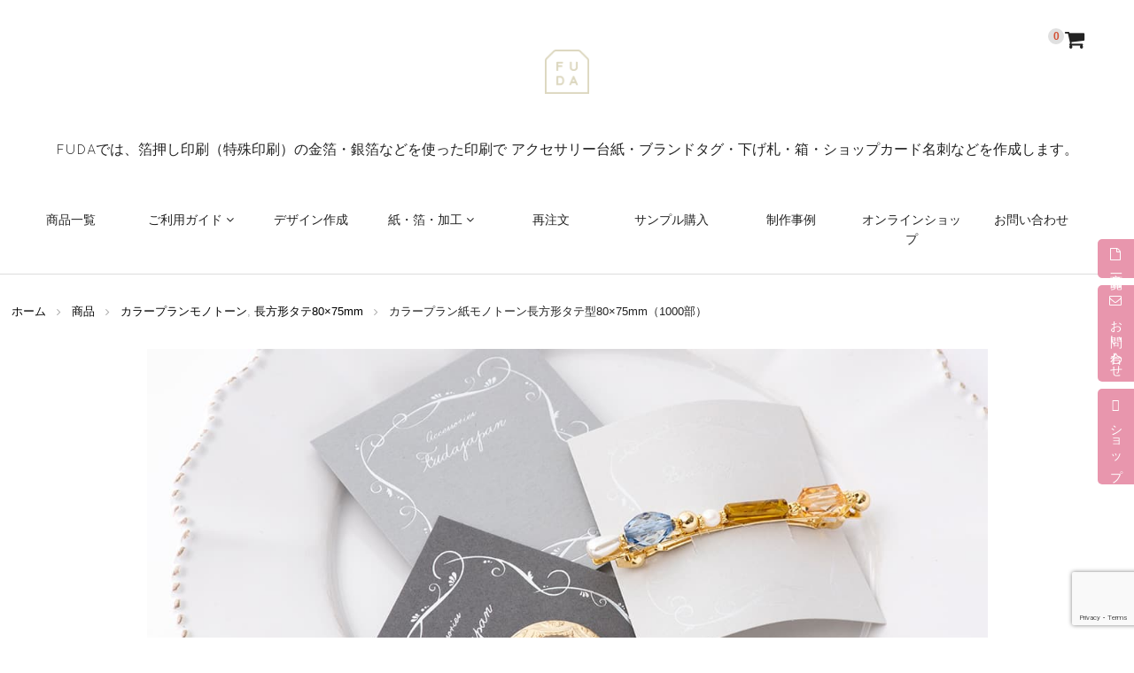

--- FILE ---
content_type: text/html; charset=UTF-8
request_url: https://hakuoshi.org/item/cpm_rl10_10/
body_size: 27016
content:
<!DOCTYPE html>
<html lang="ja">

<head>
	<meta charset="UTF-8">
	<meta name="viewport" content="width=device-width,user-scalable=no">
	<!--[if lt IE9]>
	<![endif]-->
	<!--[if lt IE8]>
	<![endif]-->
	
<!--googleanalyticsコード-->
<script>
  (function(i,s,o,g,r,a,m){i['GoogleAnalyticsObject']=r;i[r]=i[r]||function(){
  (i[r].q=i[r].q||[]).push(arguments)},i[r].l=1*new Date();a=s.createElement(o),
  m=s.getElementsByTagName(o)[0];a.async=1;a.src=g;m.parentNode.insertBefore(a,m)
  })(window,document,'script','https://www.google-analytics.com/analytics.js','ga');

  ga('create', 'UA-51731415-15', 'auto');
  ga('send', 'pageview');

</script>

<!-- Google tag (gtag.js) -->
<script async src="https://www.googletagmanager.com/gtag/js?id=G-CE2S9ZW5ZW"></script>
<script>
  window.dataLayer = window.dataLayer || [];
  function gtag(){dataLayer.push(arguments);}
  gtag('js', new Date());

  gtag('config', 'G-CE2S9ZW5ZW');
</script>
	
<!--googleanalyticsコード-->
	
<!--font
<script type="text/javascript" src="https://webfont.fontplus.jp/accessor/script/fontplus.js?O8rrDKE8bY4%3D&delay=2&aa=1&ab=2" charset="utf-8"></script>-->

	<!--fontawessome-->
<link href="https://use.fontawesome.com/releases/v5.6.1/css/all.css" rel="stylesheet">



	
<!--heightline-->
<script src="//ajax.googleapis.com/ajax/libs/jquery/3.5.1/jquery.min.js"></script>
<script type="text/javascript" src="https://hakuoshi.org/js/heightLine.js" charset="utf-8"></script>
<script type="text/javascript" src="https://hakuoshi.org/js/jquery.heightLine.js" charset="utf-8"></script>

<!--Instagramドメイン認証-->
<meta name="facebook-domain-verification" content="sa9mkjf24uwl3qulukthchimf2vpai" />

<!--contactformトラッキング-->

<!--	
	
	


<script>
$(function() {
$(".height-same").heightLine({
        minWidth: 640
    });
});
</script>

<script>
$(function() {
$(".option-wrap .item-option").heightLine();
});
</script>

-->

<script>
function submitStop(e){
  if (!e) var e = window.event;
  if(e.keyCode == 13)
  return false;
}
window.onload = function (){
  var list = document.getElementsByTagName("input");
  for(var i=0; i<list.length; i++){
    if(list[i].type == 'email' || list[i].type == 'password'|| list[i].type == 'text'|| list[i].type == 'number'|| list[i].type == 'tel'){
      list[i].onkeypress = function (event){
        return submitStop(event);
      };
    }
  }
}
</script>

	<meta name="keywords" content="ピアス台紙,アクセサリー台紙,箔押し,フダ,FUDA,fuda,下げ札,ブランドタグ,オリジナル印刷,小ロット" />
<meta name="description" content="オリジナルのピアス台紙とアクセサリー台紙の印刷はFUDAフダにおまかせ。箔押し印刷が小ロットから格安価格。" />
<title>カラープラン紙モノトーン長方形タテ型80×75mm（1000部） | 箔押しアクセサリー台紙ＦＵＤＡ</title>
<meta name='robots' content='max-image-preview:large' />

<!-- This site is optimized with the Yoast SEO plugin v13.1 - https://yoast.com/wordpress/plugins/seo/ -->
<meta name="robots" content="max-snippet:-1, max-image-preview:large, max-video-preview:-1"/>
<link rel="canonical" href="https://hakuoshi.org/item/cpm_rl10_10/" />
<script type='application/ld+json' class='yoast-schema-graph yoast-schema-graph--main'>{"@context":"https://schema.org","@graph":[{"@type":"WebSite","@id":"https://hakuoshi.org/#website","url":"https://hakuoshi.org/","name":"\u7b94\u62bc\u3057\u30a2\u30af\u30bb\u30b5\u30ea\u30fc\u53f0\u7d19\uff26\uff35\uff24\uff21","inLanguage":"ja","description":"FUDA\u3067\u306f\u3001\u7b94\u62bc\u3057\u5370\u5237\uff08\u7279\u6b8a\u5370\u5237\uff09\u306e\u91d1\u7b94\u30fb\u9280\u7b94\u306a\u3069\u3092\u4f7f\u3063\u305f\u5370\u5237\u3067 \u30a2\u30af\u30bb\u30b5\u30ea\u30fc\u53f0\u7d19\u30fb\u30d6\u30e9\u30f3\u30c9\u30bf\u30b0\u30fb\u4e0b\u3052\u672d\u30fb\u7bb1\u30fb\u30b7\u30e7\u30c3\u30d7\u30ab\u30fc\u30c9\u540d\u523a\u306a\u3069\u3092\u4f5c\u6210\u3057\u307e\u3059\u3002","potentialAction":{"@type":"SearchAction","target":"https://hakuoshi.org/?s={search_term_string}","query-input":"required name=search_term_string"}},{"@type":"WebPage","@id":"https://hakuoshi.org/item/cpm_rl10_10/#webpage","url":"https://hakuoshi.org/item/cpm_rl10_10/","name":"\u30ab\u30e9\u30fc\u30d7\u30e9\u30f3\u7d19\u30e2\u30ce\u30c8\u30fc\u30f3\u9577\u65b9\u5f62\u30bf\u30c6\u578b80\u00d775mm\uff081000\u90e8\uff09 | \u7b94\u62bc\u3057\u30a2\u30af\u30bb\u30b5\u30ea\u30fc\u53f0\u7d19\uff26\uff35\uff24\uff21","isPartOf":{"@id":"https://hakuoshi.org/#website"},"inLanguage":"ja","datePublished":"2019-06-03T04:54:00+00:00","dateModified":"2019-06-03T04:54:00+00:00","author":{"@id":"https://hakuoshi.org/#/schema/person/828d0b5c224869210fead1da8b71d291"},"breadcrumb":{"@id":"https://hakuoshi.org/item/cpm_rl10_10/#breadcrumb"}},{"@type":"BreadcrumbList","@id":"https://hakuoshi.org/item/cpm_rl10_10/#breadcrumb","itemListElement":[{"@type":"ListItem","position":1,"item":{"@type":"WebPage","@id":"https://hakuoshi.org/","url":"https://hakuoshi.org/","name":"\u7b94\u62bc\u3057\u30a2\u30af\u30bb\u30b5\u30ea\u53f0\u7d19FUDA\u30c8\u30c3\u30d7"}},{"@type":"ListItem","position":2,"item":{"@type":"WebPage","@id":"https://hakuoshi.org/blog/","url":"https://hakuoshi.org/blog/","name":"\u30d6\u30ed\u30b0"}},{"@type":"ListItem","position":3,"item":{"@type":"WebPage","@id":"https://hakuoshi.org/item/cpm_rl10_10/","url":"https://hakuoshi.org/item/cpm_rl10_10/","name":"\u30ab\u30e9\u30fc\u30d7\u30e9\u30f3\u7d19\u30e2\u30ce\u30c8\u30fc\u30f3\u9577\u65b9\u5f62\u30bf\u30c6\u578b80\u00d775mm\uff081000\u90e8\uff09"}}]},{"@type":["Person"],"@id":"https://hakuoshi.org/#/schema/person/828d0b5c224869210fead1da8b71d291","name":"FUDA","image":{"@type":"ImageObject","@id":"https://hakuoshi.org/#authorlogo","inLanguage":"ja","url":"https://secure.gravatar.com/avatar/cc060894814df99ef36d029a92ab3147?s=96&d=mm&r=g","caption":"FUDA"},"sameAs":[]}]}</script>
<!-- / Yoast SEO plugin. -->

<link rel='dns-prefetch' href='//ajax.googleapis.com' />
<link rel='dns-prefetch' href='//www.google.com' />
<link rel='dns-prefetch' href='//s.w.org' />
<link rel="alternate" type="application/rss+xml" title="箔押しアクセサリー台紙ＦＵＤＡ &raquo; フィード" href="https://hakuoshi.org/feed/" />
<link rel="alternate" type="application/rss+xml" title="箔押しアクセサリー台紙ＦＵＤＡ &raquo; コメントフィード" href="https://hakuoshi.org/comments/feed/" />
<script type="text/javascript">
window._wpemojiSettings = {"baseUrl":"https:\/\/s.w.org\/images\/core\/emoji\/14.0.0\/72x72\/","ext":".png","svgUrl":"https:\/\/s.w.org\/images\/core\/emoji\/14.0.0\/svg\/","svgExt":".svg","source":{"concatemoji":"https:\/\/hakuoshi.org\/wp-includes\/js\/wp-emoji-release.min.js?ver=6.0.11"}};
/*! This file is auto-generated */
!function(e,a,t){var n,r,o,i=a.createElement("canvas"),p=i.getContext&&i.getContext("2d");function s(e,t){var a=String.fromCharCode,e=(p.clearRect(0,0,i.width,i.height),p.fillText(a.apply(this,e),0,0),i.toDataURL());return p.clearRect(0,0,i.width,i.height),p.fillText(a.apply(this,t),0,0),e===i.toDataURL()}function c(e){var t=a.createElement("script");t.src=e,t.defer=t.type="text/javascript",a.getElementsByTagName("head")[0].appendChild(t)}for(o=Array("flag","emoji"),t.supports={everything:!0,everythingExceptFlag:!0},r=0;r<o.length;r++)t.supports[o[r]]=function(e){if(!p||!p.fillText)return!1;switch(p.textBaseline="top",p.font="600 32px Arial",e){case"flag":return s([127987,65039,8205,9895,65039],[127987,65039,8203,9895,65039])?!1:!s([55356,56826,55356,56819],[55356,56826,8203,55356,56819])&&!s([55356,57332,56128,56423,56128,56418,56128,56421,56128,56430,56128,56423,56128,56447],[55356,57332,8203,56128,56423,8203,56128,56418,8203,56128,56421,8203,56128,56430,8203,56128,56423,8203,56128,56447]);case"emoji":return!s([129777,127995,8205,129778,127999],[129777,127995,8203,129778,127999])}return!1}(o[r]),t.supports.everything=t.supports.everything&&t.supports[o[r]],"flag"!==o[r]&&(t.supports.everythingExceptFlag=t.supports.everythingExceptFlag&&t.supports[o[r]]);t.supports.everythingExceptFlag=t.supports.everythingExceptFlag&&!t.supports.flag,t.DOMReady=!1,t.readyCallback=function(){t.DOMReady=!0},t.supports.everything||(n=function(){t.readyCallback()},a.addEventListener?(a.addEventListener("DOMContentLoaded",n,!1),e.addEventListener("load",n,!1)):(e.attachEvent("onload",n),a.attachEvent("onreadystatechange",function(){"complete"===a.readyState&&t.readyCallback()})),(e=t.source||{}).concatemoji?c(e.concatemoji):e.wpemoji&&e.twemoji&&(c(e.twemoji),c(e.wpemoji)))}(window,document,window._wpemojiSettings);
</script>
<style type="text/css">
img.wp-smiley,
img.emoji {
	display: inline !important;
	border: none !important;
	box-shadow: none !important;
	height: 1em !important;
	width: 1em !important;
	margin: 0 0.07em !important;
	vertical-align: -0.1em !important;
	background: none !important;
	padding: 0 !important;
}
</style>
	<link rel='stylesheet' id='sbi_styles-css'  href='https://hakuoshi.org/wp-content/plugins/instagram-feed/css/sbi-styles.min.css?ver=6.6.1' type='text/css' media='all' />
<link rel='stylesheet' id='wp-block-library-css'  href='https://hakuoshi.org/wp-includes/css/dist/block-library/style.min.css?ver=6.0.11' type='text/css' media='all' />
<style id='global-styles-inline-css' type='text/css'>
body{--wp--preset--color--black: #000000;--wp--preset--color--cyan-bluish-gray: #abb8c3;--wp--preset--color--white: #ffffff;--wp--preset--color--pale-pink: #f78da7;--wp--preset--color--vivid-red: #cf2e2e;--wp--preset--color--luminous-vivid-orange: #ff6900;--wp--preset--color--luminous-vivid-amber: #fcb900;--wp--preset--color--light-green-cyan: #7bdcb5;--wp--preset--color--vivid-green-cyan: #00d084;--wp--preset--color--pale-cyan-blue: #8ed1fc;--wp--preset--color--vivid-cyan-blue: #0693e3;--wp--preset--color--vivid-purple: #9b51e0;--wp--preset--gradient--vivid-cyan-blue-to-vivid-purple: linear-gradient(135deg,rgba(6,147,227,1) 0%,rgb(155,81,224) 100%);--wp--preset--gradient--light-green-cyan-to-vivid-green-cyan: linear-gradient(135deg,rgb(122,220,180) 0%,rgb(0,208,130) 100%);--wp--preset--gradient--luminous-vivid-amber-to-luminous-vivid-orange: linear-gradient(135deg,rgba(252,185,0,1) 0%,rgba(255,105,0,1) 100%);--wp--preset--gradient--luminous-vivid-orange-to-vivid-red: linear-gradient(135deg,rgba(255,105,0,1) 0%,rgb(207,46,46) 100%);--wp--preset--gradient--very-light-gray-to-cyan-bluish-gray: linear-gradient(135deg,rgb(238,238,238) 0%,rgb(169,184,195) 100%);--wp--preset--gradient--cool-to-warm-spectrum: linear-gradient(135deg,rgb(74,234,220) 0%,rgb(151,120,209) 20%,rgb(207,42,186) 40%,rgb(238,44,130) 60%,rgb(251,105,98) 80%,rgb(254,248,76) 100%);--wp--preset--gradient--blush-light-purple: linear-gradient(135deg,rgb(255,206,236) 0%,rgb(152,150,240) 100%);--wp--preset--gradient--blush-bordeaux: linear-gradient(135deg,rgb(254,205,165) 0%,rgb(254,45,45) 50%,rgb(107,0,62) 100%);--wp--preset--gradient--luminous-dusk: linear-gradient(135deg,rgb(255,203,112) 0%,rgb(199,81,192) 50%,rgb(65,88,208) 100%);--wp--preset--gradient--pale-ocean: linear-gradient(135deg,rgb(255,245,203) 0%,rgb(182,227,212) 50%,rgb(51,167,181) 100%);--wp--preset--gradient--electric-grass: linear-gradient(135deg,rgb(202,248,128) 0%,rgb(113,206,126) 100%);--wp--preset--gradient--midnight: linear-gradient(135deg,rgb(2,3,129) 0%,rgb(40,116,252) 100%);--wp--preset--duotone--dark-grayscale: url('#wp-duotone-dark-grayscale');--wp--preset--duotone--grayscale: url('#wp-duotone-grayscale');--wp--preset--duotone--purple-yellow: url('#wp-duotone-purple-yellow');--wp--preset--duotone--blue-red: url('#wp-duotone-blue-red');--wp--preset--duotone--midnight: url('#wp-duotone-midnight');--wp--preset--duotone--magenta-yellow: url('#wp-duotone-magenta-yellow');--wp--preset--duotone--purple-green: url('#wp-duotone-purple-green');--wp--preset--duotone--blue-orange: url('#wp-duotone-blue-orange');--wp--preset--font-size--small: 13px;--wp--preset--font-size--medium: 20px;--wp--preset--font-size--large: 36px;--wp--preset--font-size--x-large: 42px;}.has-black-color{color: var(--wp--preset--color--black) !important;}.has-cyan-bluish-gray-color{color: var(--wp--preset--color--cyan-bluish-gray) !important;}.has-white-color{color: var(--wp--preset--color--white) !important;}.has-pale-pink-color{color: var(--wp--preset--color--pale-pink) !important;}.has-vivid-red-color{color: var(--wp--preset--color--vivid-red) !important;}.has-luminous-vivid-orange-color{color: var(--wp--preset--color--luminous-vivid-orange) !important;}.has-luminous-vivid-amber-color{color: var(--wp--preset--color--luminous-vivid-amber) !important;}.has-light-green-cyan-color{color: var(--wp--preset--color--light-green-cyan) !important;}.has-vivid-green-cyan-color{color: var(--wp--preset--color--vivid-green-cyan) !important;}.has-pale-cyan-blue-color{color: var(--wp--preset--color--pale-cyan-blue) !important;}.has-vivid-cyan-blue-color{color: var(--wp--preset--color--vivid-cyan-blue) !important;}.has-vivid-purple-color{color: var(--wp--preset--color--vivid-purple) !important;}.has-black-background-color{background-color: var(--wp--preset--color--black) !important;}.has-cyan-bluish-gray-background-color{background-color: var(--wp--preset--color--cyan-bluish-gray) !important;}.has-white-background-color{background-color: var(--wp--preset--color--white) !important;}.has-pale-pink-background-color{background-color: var(--wp--preset--color--pale-pink) !important;}.has-vivid-red-background-color{background-color: var(--wp--preset--color--vivid-red) !important;}.has-luminous-vivid-orange-background-color{background-color: var(--wp--preset--color--luminous-vivid-orange) !important;}.has-luminous-vivid-amber-background-color{background-color: var(--wp--preset--color--luminous-vivid-amber) !important;}.has-light-green-cyan-background-color{background-color: var(--wp--preset--color--light-green-cyan) !important;}.has-vivid-green-cyan-background-color{background-color: var(--wp--preset--color--vivid-green-cyan) !important;}.has-pale-cyan-blue-background-color{background-color: var(--wp--preset--color--pale-cyan-blue) !important;}.has-vivid-cyan-blue-background-color{background-color: var(--wp--preset--color--vivid-cyan-blue) !important;}.has-vivid-purple-background-color{background-color: var(--wp--preset--color--vivid-purple) !important;}.has-black-border-color{border-color: var(--wp--preset--color--black) !important;}.has-cyan-bluish-gray-border-color{border-color: var(--wp--preset--color--cyan-bluish-gray) !important;}.has-white-border-color{border-color: var(--wp--preset--color--white) !important;}.has-pale-pink-border-color{border-color: var(--wp--preset--color--pale-pink) !important;}.has-vivid-red-border-color{border-color: var(--wp--preset--color--vivid-red) !important;}.has-luminous-vivid-orange-border-color{border-color: var(--wp--preset--color--luminous-vivid-orange) !important;}.has-luminous-vivid-amber-border-color{border-color: var(--wp--preset--color--luminous-vivid-amber) !important;}.has-light-green-cyan-border-color{border-color: var(--wp--preset--color--light-green-cyan) !important;}.has-vivid-green-cyan-border-color{border-color: var(--wp--preset--color--vivid-green-cyan) !important;}.has-pale-cyan-blue-border-color{border-color: var(--wp--preset--color--pale-cyan-blue) !important;}.has-vivid-cyan-blue-border-color{border-color: var(--wp--preset--color--vivid-cyan-blue) !important;}.has-vivid-purple-border-color{border-color: var(--wp--preset--color--vivid-purple) !important;}.has-vivid-cyan-blue-to-vivid-purple-gradient-background{background: var(--wp--preset--gradient--vivid-cyan-blue-to-vivid-purple) !important;}.has-light-green-cyan-to-vivid-green-cyan-gradient-background{background: var(--wp--preset--gradient--light-green-cyan-to-vivid-green-cyan) !important;}.has-luminous-vivid-amber-to-luminous-vivid-orange-gradient-background{background: var(--wp--preset--gradient--luminous-vivid-amber-to-luminous-vivid-orange) !important;}.has-luminous-vivid-orange-to-vivid-red-gradient-background{background: var(--wp--preset--gradient--luminous-vivid-orange-to-vivid-red) !important;}.has-very-light-gray-to-cyan-bluish-gray-gradient-background{background: var(--wp--preset--gradient--very-light-gray-to-cyan-bluish-gray) !important;}.has-cool-to-warm-spectrum-gradient-background{background: var(--wp--preset--gradient--cool-to-warm-spectrum) !important;}.has-blush-light-purple-gradient-background{background: var(--wp--preset--gradient--blush-light-purple) !important;}.has-blush-bordeaux-gradient-background{background: var(--wp--preset--gradient--blush-bordeaux) !important;}.has-luminous-dusk-gradient-background{background: var(--wp--preset--gradient--luminous-dusk) !important;}.has-pale-ocean-gradient-background{background: var(--wp--preset--gradient--pale-ocean) !important;}.has-electric-grass-gradient-background{background: var(--wp--preset--gradient--electric-grass) !important;}.has-midnight-gradient-background{background: var(--wp--preset--gradient--midnight) !important;}.has-small-font-size{font-size: var(--wp--preset--font-size--small) !important;}.has-medium-font-size{font-size: var(--wp--preset--font-size--medium) !important;}.has-large-font-size{font-size: var(--wp--preset--font-size--large) !important;}.has-x-large-font-size{font-size: var(--wp--preset--font-size--x-large) !important;}
</style>
<link rel='stylesheet' id='contact-form-7-css'  href='https://hakuoshi.org/wp-content/plugins/contact-form-7/includes/css/styles.css?ver=5.1.4' type='text/css' media='all' />
<link rel='stylesheet' id='jquery-ui-theme-css'  href='https://ajax.googleapis.com/ajax/libs/jqueryui/1.11.4/themes/smoothness/jquery-ui.min.css?ver=1.11.4' type='text/css' media='all' />
<link rel='stylesheet' id='jquery-ui-timepicker-css'  href='https://hakuoshi.org/wp-content/plugins/contact-form-7-datepicker/js/jquery-ui-timepicker/jquery-ui-timepicker-addon.min.css?ver=6.0.11' type='text/css' media='all' />
<link rel='stylesheet' id='fancybox-for-wp-css'  href='https://hakuoshi.org/wp-content/plugins/fancybox-for-wordpress/assets/css/fancybox.css?ver=1.3.4' type='text/css' media='all' />
<link rel='stylesheet' id='flexslider-css-css'  href='https://hakuoshi.org/wp-content/themes/blanc/css/flexslider.css?ver=6.0.11' type='text/css' media='all' />
<link rel='stylesheet' id='swipebox-style-css'  href='https://hakuoshi.org/wp-content/themes/blanc/css/swipebox.min.css?ver=6.0.11' type='text/css' media='all' />
<link rel='stylesheet' id='normalize-style-css'  href='https://hakuoshi.org/wp-content/themes/blanc/css/normalize.css?ver=6.0.11' type='text/css' media='all' />
<link rel='stylesheet' id='foundation-style-css'  href='https://hakuoshi.org/wp-content/themes/blanc/css/foundation.min.css?ver=6.0.11' type='text/css' media='all' />
<link rel='stylesheet' id='blanc-style-css'  href='https://hakuoshi.org/wp-content/themes/blanc/style.css?ver=6.0.11' type='text/css' media='all' />
<link rel='stylesheet' id='font-awesome-css'  href='https://hakuoshi.org/wp-content/themes/blanc/css/font-awesome.min.css?ver=6.0.11' type='text/css' media='all' />
<link rel='stylesheet' id='welcart-style-css'  href='https://hakuoshi.org/wp-content/themes/blanc/welcart.css?ver=6.0.11' type='text/css' media='all' />
<link rel='stylesheet' id='dlsellerStyleSheets-css'  href='https://hakuoshi.org/wp-content/plugins/wcex_dlseller/dlseller.css?ver=6.0.11' type='text/css' media='all' />
<link rel='stylesheet' id='usces_default_css-css'  href='https://hakuoshi.org/wp-content/plugins/usc-e-shop/css/usces_default.css?ver=2.8.23.2309251' type='text/css' media='all' />
<link rel='stylesheet' id='dashicons-css'  href='https://hakuoshi.org/wp-includes/css/dashicons.min.css?ver=6.0.11' type='text/css' media='all' />
<script type='text/javascript' src='https://hakuoshi.org/wp-includes/js/jquery/jquery.min.js?ver=3.6.0' id='jquery-core-js'></script>
<script type='text/javascript' src='https://hakuoshi.org/wp-includes/js/jquery/jquery-migrate.min.js?ver=3.3.2' id='jquery-migrate-js'></script>
<script type='text/javascript' src='https://hakuoshi.org/wp-content/plugins/fancybox-for-wordpress/assets/js/jquery.fancybox.js?ver=1.3.4' id='fancybox-for-wp-js'></script>
<link rel="https://api.w.org/" href="https://hakuoshi.org/wp-json/" /><link rel="alternate" type="application/json" href="https://hakuoshi.org/wp-json/wp/v2/posts/50897" /><link rel="EditURI" type="application/rsd+xml" title="RSD" href="https://hakuoshi.org/xmlrpc.php?rsd" />
<link rel="wlwmanifest" type="application/wlwmanifest+xml" href="https://hakuoshi.org/wp-includes/wlwmanifest.xml" /> 
<meta name="generator" content="WordPress 6.0.11" />
<link rel='shortlink' href='https://hakuoshi.org/?p=50897' />
<link rel="alternate" type="application/json+oembed" href="https://hakuoshi.org/wp-json/oembed/1.0/embed?url=https%3A%2F%2Fhakuoshi.org%2Fitem%2Fcpm_rl10_10%2F" />
<link rel="alternate" type="text/xml+oembed" href="https://hakuoshi.org/wp-json/oembed/1.0/embed?url=https%3A%2F%2Fhakuoshi.org%2Fitem%2Fcpm_rl10_10%2F&#038;format=xml" />

<meta property="og:title" content="カラープラン紙モノトーン長方形タテ型80×75mm（1000部）">
<meta property="og:type" content="product">
<meta property="og:description" content="カラープラン紙モノトーン長方形タテ型80×75mm（1000部）">
<meta property="og:url" content="https://hakuoshi.org/item/cpm_rl10_10/">
<meta property="og:image" content="https://hakuoshi.org/wp-content/uploads/2019/05/cpm_rl10_10-150x150.jpeg">
<meta property="og:site_name" content="箔押しアクセサリー台紙ＦＵＤＡ">
<!-- Fancybox for WordPress v3.3.3 -->
<style type="text/css">
	.fancybox-slide--image .fancybox-content{background-color: #FFFFFF}div.fancybox-caption{display:none !important;}
	
	img.fancybox-image{border-width:10px;border-color:#FFFFFF;border-style:solid;}
	div.fancybox-bg{background-color:rgba(102,102,102,0.3);opacity:1 !important;}div.fancybox-content{border-color:#FFFFFF}
	div#fancybox-title{background-color:#FFFFFF}
	div.fancybox-content{background-color:#FFFFFF}
	div#fancybox-title-inside{color:#333333}
	
	
	
	div.fancybox-caption p.caption-title{display:inline-block}
	div.fancybox-caption p.caption-title{font-size:14px}
	div.fancybox-caption p.caption-title{color:#333333}
	div.fancybox-caption {color:#333333}div.fancybox-caption p.caption-title {background:#fff; width:auto;padding:10px 30px;}div.fancybox-content p.caption-title{color:#333333;margin: 0;padding: 5px 0;}body.fancybox-active .fancybox-container .fancybox-stage .fancybox-content .fancybox-close-small{display:block;}
</style><script type="text/javascript">
	jQuery(function () {

		var mobileOnly = false;
		
		if (mobileOnly) {
			return;
		}

		jQuery.fn.getTitle = function () { // Copy the title of every IMG tag and add it to its parent A so that fancybox can show titles
			var arr = jQuery("a[data-fancybox]");
									jQuery.each(arr, function() {
										var title = jQuery(this).children("img").attr("title");
										 var caption = jQuery(this).next("figcaption").html();
                                        if(caption && title){jQuery(this).attr("title",title+" " + caption)}else if(title){ jQuery(this).attr("title",title);}else if(caption){jQuery(this).attr("title",caption);}
									});			}

		// Supported file extensions

				var thumbnails = jQuery("a:has(img)").not(".nolightbox").not('.envira-gallery-link').not('.ngg-simplelightbox').filter(function () {
			return /\.(jpe?g|png|gif|mp4|webp|bmp|pdf)(\?[^/]*)*$/i.test(jQuery(this).attr('href'))
		});
		

		// Add data-type iframe for links that are not images or videos.
		var iframeLinks = jQuery('.fancyboxforwp').filter(function () {
			return !/\.(jpe?g|png|gif|mp4|webp|bmp|pdf)(\?[^/]*)*$/i.test(jQuery(this).attr('href'))
		}).filter(function () {
			return !/vimeo|youtube/i.test(jQuery(this).attr('href'))
		});
		iframeLinks.attr({"data-type": "iframe"}).getTitle();

				// Gallery All
		thumbnails.addClass("fancyboxforwp").attr("data-fancybox", "gallery").getTitle();
		iframeLinks.attr({"data-fancybox": "gallery"}).getTitle();

		// Gallery type NONE
		
		// Call fancybox and apply it on any link with a rel atribute that starts with "fancybox", with the options set on the admin panel
		jQuery("a.fancyboxforwp").fancyboxforwp({
			loop: false,
			smallBtn: true,
			zoomOpacity: "auto",
			animationEffect: "none",
			animationDuration: 500,
			transitionEffect: "fade",
			transitionDuration: "300",
			overlayShow: true,
			overlayOpacity: "0.3",
			titleShow: true,
			titlePosition: "inside",
			keyboard: true,
			showCloseButton: true,
			arrows: true,
			clickContent:false,
			clickSlide: "close",
			mobile: {
				clickContent: function (current, event) {
					return current.type === "image" ? "toggleControls" : false;
				},
				clickSlide: function (current, event) {
					return current.type === "image" ? "close" : "close";
				},
			},
			wheel: false,
			toolbar: true,
			preventCaptionOverlap: true,
			onInit: function() { },			onDeactivate
	: function() { },		beforeClose: function() { },			afterShow: function(instance) { jQuery( ".fancybox-image" ).on("click", function( ){ ( instance.isScaledDown() ) ? instance.scaleToActual() : instance.scaleToFit() }) },				afterClose: function() { },					caption : function( instance, item ) {var title ="";if("undefined" != typeof jQuery(this).context ){var title = jQuery(this).context.title;} else { var title = ("undefined" != typeof jQuery(this).attr("title")) ? jQuery(this).attr("title") : false;}var caption = jQuery(this).data('caption') || '';if ( item.type === 'image' && title.length ) {caption = (caption.length ? caption + '<br />' : '') + '<p class="caption-title">'+title+'</p>' ;}return caption;},
		afterLoad : function( instance, current ) {current.$content.append('<div class=\"fancybox-custom-caption inside-caption\" style=\" position: absolute;left:0;right:0;color:#000;margin:0 auto;bottom:0;text-align:center;background-color:#FFFFFF \">' + current.opts.caption + '</div>');},
			})
		;

			})
</script>
<!-- END Fancybox for WordPress -->
<style type="text/css" id="simple-css-output">/*2018/01/30追加プラグイン*/.home .target-link{ text-align:center; margin-top:20px; margin-bottom:15px;}.home .target-link a{ display:inline-block; padding:10px 15px; border:1px solid #afcdd0; text-decoration:underline;}.home .target-link a:hover{ background:#afcdd0; color:white;}.page h1{ text-align:center !important;}.red{color:red;}.b{font-weight:bold;}img{max-width:100%;}#main a{text-decoration:underline;}.pc-big{ font-size: 1.2rem;}@media screen and (max-width: 414px) {.pc-big{ font-size: 1rem; text-align:left; }}.row-eq-height { display: flex; -webkit-flex-direction: row; -webkit-flex-wrap: wrap; flex-wrap: wrap;}.a-box a{ display: block;text-decoration: none!important;}.al-l{text-align:left!important;}.marker1 { background: linear-gradient(transparent 70%, #FFFF00 60%);}.marker2 { background: linear-gradient(transparent 70%, #84D4D6 60%);}.marker3 { background: linear-gradient(transparent 70%, #f393be 60%);}.pnone p{display:none;}/*スティッキ===================================*/.fixed-menu{ position:fixed; top:calc(50% - 50%/4); right:0; transform: translate3d(0, 0, 0);}.fixed-menu p{ -webkit-writing-mode: vertical-rl; -ms-writing-mode: tb-rl; writing-mode: vertical-rl; padding:10px; background:#e896ad; margin-bottom:8px; border-radius: 5px 0 0 5px / 5px 0 0 5px; letter-spacing:1px;}.fixed-menu p a{ display:block; color:#FFFFFF; text-align:center;}.fixed-menu p a i{ margin-bottom:5px;}.blue-inline{padding:7px 25px!important; display:inline-block;}@media (max-width: 767px){.fixed-menu { display: none !important}.blue-inline{display:block;}}/*トップページ===================================*/.top-round-head1{ background:#c1e2e6; border-radius:20px; padding:5px 10px;}.top-round-head2{ background:#fcf6ae; border-radius:20px; padding:5px 10px;}.top-round-head3{ background:#f9d1e2; border-radius:20px; padding:5px 10px;}.top-round-head4{ background:#d5e1d7; border-radius:20px; padding:5px 10px;}.top-round-head5{ background:#e4e4f1; border-radius:20px; padding:5px 10px;}#wishbox{}#wishbox input[type="submit"]{ letter-spacing: 1px; display: inline-block;.home .target-link a padding: 13px 30px; background-color: #bbbdbf; border: none; color: #fff; border-radius: 2px;}/*【ページ】FUDAで作れるもの===================================*/.create{}.create .row>div{ margin-bottom:30px;}.create h2{ color:#afcdd0; border-bottom:1px solid #afcdd0; padding-bottom:3px; margin-top:50px; font-size:1.2rem;}.create .target-link{ text-align:center; margin-top:20px; margin-bottom:15px;}.create .target-link a{ color:#afcdd0; display:inline-block; padding:10px 15px; border:1px solid #afcdd0;}.create .target-link a:hover{ background:#afcdd0; color:white;}.create .kako span{ display:block;}.create .kako span.ttl{ text-align:center; font-size:110%; border-bottom:1px solid black; padding:5px 0 3px 0; margin-bottom:8px;}/*紙から選ぶページ===================================*/.paper-desc{ border:1px solid #B2D1D4; margin-bottom:30px;}.paper-desc .head{ background:#B2D1D4; margin-left:0; margin-right:0;}.paper-desc .head>div{ color:white; margin:0!important; padding:15px 0;}.paper-desc .head>div:first-child,.paper-desc .head>div:nth-child(2){ border-bottom:1px solid white;}.paper-desc p{ padding:10px 25px; margin:0;}.price-list td a{ text-decoration: none; border-bottom: 1px solid black;}/*デザインからのページ===================================*/.post-933 h1{ text-align:left !important;}.choose-shape2{}.choose-shape2>div{ text-align:center; margin-bottom:50px;}.choose-shape2>div a{ text-decoration:none !important ;}.choose-shape2>div span{ display:block;}.choose-shape2>div a span.ttl{ font-size:1.2em; padding-bottom:3px; border-bottom:1px solid #727272;}.choose-shape2>div span.size{ margin-top:5px;}@media only screen and (min-width: 40.063em){ .paper-desc .head>div:first-child, .paper-desc .head>div:nth-child(2){ border-bottom:0; border-right:1px solid white;} }/*フォーム*/.contact-form a{text-decoration:underline;}.contact-form th a{display:inlin-block;margin-left:8px;}.contact-form td.form-dth .wpcf7-form-control-wrap{width:22%!important ;display:inline-block!important ; margin:0 5px;}/*メンバー*/#wc_newmemberform a{text-decoration:underline;}/*ボックスミント===================================*/.box1 .box-mint .head,.box2 .box-mint .head,.box3 .box-mint .head{ display:block; text-align:center; text-decoration:underline;}.box3{ flex-wrap: wrap; display: flex;}.box3 .box-mint:nth-of-type(3n){ margin-right: 0%;}/*rowのmargin*/.page-id-25909 article.post-25909 .row>div{margin-bottom:30px;}/*商品一覧　カテゴリーページ===================================*/.category .archive-title span{ display:none;}.category .post.category-item .thumb-title.entry-title{ font-size: 1.2rem;}@media (min-width: 40.063em){.category .post.category-item { width: auto; margin: 0 auto;}}/*清水口 追加===================================*/.medium-desc p{ font-size:0.9rem;}@media screen and (max-width: 414px) { .medium-desc p{ font-size:0.85rem; text-align:left; }}/*ホ 追加===================================*/.box20 div { width: 100%; padding: 20px 0;}.box2 span.ptfuda{padding-top:55px;}.box2 span.big{padding:0;}.box-sai{border: 2px solid #b2d1d4; margin-bottom: 15px; height: 145px;}.kaisai{height:130px;}@media screen and (min-width: 767px) {.kaisai{height:200px;}}@media screen and (min-width: 1000px) {.kaisai{height:150px;}}@media screen and (min-width: 1275px) {.kaisai{height:130px;}}.kaisai2{height:110px;}@media screen and (min-width: 767px) {.kaisai2{height:190px;}}@media screen and (min-width: 1000px) {.kaisai2{height:105px;}}@media screen and (min-width: 1275px) {.kaisai2{height:105px;}}.top-sakusei{height:50px;}@media screen and (min-width: 767px) {.top-sakusei{height:120px;}}@media screen and (min-width: 1000px) {.top-sakusei{height:80px;}}@media screen and (min-width: 1275px) {.top-sakusei{height:50px;}}.top-box1{border:solid 1px #ff0000; padding:12px!important;}@media screen and (min-width: 415px) {.top-medu{ text-align:center;}.top-box1{ padding:0 50px 10px!important;} } @media (min-width: 40.063em){.top-catch-txt { width:100%; margin: 0 auto;}}.box2 .hearink{color:#ee1695;border-bottom:solid 1px #ee1695; padding-bottom:5px;}@media screen and (min-width: 415px) { .box2 .hearink{font-size:150%;}}.top-catchttl{font-size: 125%; margin-bottom: 10px;}.home .target-ank,.page-id-88814 .target-an{ margin-bottom:15px;}.home .target-ank a ,.reorder2 .target-ank a,.page-id-88814 .target-ank a{ background:#fff; display:block; padding:10px 15px; border:1px solid #afcdd0; text-decoration:underline;}.home .target-ank a:hover,.reorder2 .target-ank a:hover,.page-id-88814 .target-ank a:hover{ background:#afcdd0; color:white;}.page-id-58 .box1 .box-mint{ padding:20px 10px;} @media screen and (min-width: 415px) {.page-id-58 .box1 .box-mint{height:370px;} }/*数量*/.category-500yen .item-quant{display:block !important;}/*グローバルナビ*/@media (min-width: 40.063em) {.menu-wrap ul[id^="menu-"] > .menu-item { float: left; width: 10%; text-align: center; background-size: 20px 20px !important;}.menu-wrap ul[id^="menu-"] > .menu-item a{font-size:12px;} }#menu-item-52179 { background: url(https://hakuoshi.org/img/common/navi/hacobi.png) center top no-repeat;}.smallttl{font-size:10px;}.page-id-48899 #main a,.page-id-62046 #main a,#main .no-under a{ text-decoration: none;}.b{}.page-id-48899 div.wpcf7 .ajax-loader{ width: 0;}.hacobi-cen{text-align:center;}.page-id-48395 .design-patten .link-box a{padding: 10px 10px;}.online-box{height:270px;}.big-t{font-size:19px;}@media screen and (max-width: 414px) {.online-box{height:220px;} .big-t { font-size: 16px;} }#main .midashi-1{ font-size:18px; text-align:center; background: #b2d1d4;/*背景色*/padding: 0.5em;/*文字まわり（上下左右）の余白*/ color:#ffffff; }.meriticon{ width: 50px; height: 50px; font-weight: 600; position: absolute; top: -25px; left: -25px;}.box2 .box-mint span{ display:block; text-align:center; text-decoration:underline; font-size:15.5px;}.box1 .box-mint{ text-align:left;}.box1 .box-mint span{ text-align:left;}.big{font-size:20px;font-weight: bold;}.paper-box .columns { margin-bottom: 0px;}.paper-box .columns span{ display:inline-block; height:65px;}/*箱のデザイン制作のご案内*/.boxhakobi { margin: 2em 0; border: solid 1px #95d7e3;}.boxhakobi .box-title { background: #95d7e3; padding: 7px 4px; text-align: center; letter-spacing: 0.05em; color: #FFF; margin: 0; font-size:18px;}.boxhakobi h2,.boxhakobi-2 h2,.boxhakobi-3 h2{ color: #FFF; margin: 0; font-size:18px;}.boxhakobi p,.boxhakobi-2 p,.boxhakobi-3 p { padding: 15px 15px; margin: 0;}.boxhakobi-3 p.box-minititle{ padding: 20px 15px 0; margin: 0; font-family: "Hiragino Kaku Gothic ProN", Meiryo, "MS PGothic", sans-serif; font-weight: 600; font-size: 16px;}.boxhakobi-2 { margin: 2em 0; border: solid 1px #f393be;}.boxhakobi-2 .box-title { background: #f393be; padding: 7px 12px; letter-spacing: 0.05em;}.boxhakobi-3 { margin:7em 0 2em; border: solid 1px #231f20;}.boxhakobi-3 .box-title { background: #231f20; padding: 7px 12px; letter-spacing: 0.05em;}.page-id-51600 p.link-box{display:inline-block; padding: 10px 0px;}@media screen and (max-width: 414px) {.page-id-51600 p.link-box{display:block;}}.page-id-51600 p.link-box a{ padding: 10px 40px;}.page-id-51600 ol p,.page-id-51600 ul p{display:none;}.page-id-51600 #main h3 { font-size: 16px; padding: 7px; display: block; margin-top: 0.5rem; background-color: #b1b1b1; color: #fff;}.page-id-24969 #main h3 { font-size: 16px; padding: 7px; display: block; margin-top: 0.5rem; background-color: #b1b1b1; color: #fff;}@media screen and (max-width: 414px) {.page-id-51600 .row .columns { float: left;} }.page-id-51600 .row last-child { float: left;}.page-id-51600 .hacobinop a{color:#fff;text-decoration:none !important;}.page-id-51600 .hacobinop a.ankhani{padding: 13em 0 8.5em;}.page-id-51600 .choose-shape2>div a span.ttl { font-size: 0.9em;}/*箔の色について*/.page-id-158 .hakuiro .haku-ttl{ display:block; margin:20px 0 0;font-weight:600; font-size:1.1em;}.page-id-158 .hakuiro a{ text-decoration: none!important;}.page-id-158 .hakuiro a p{ text-align: left;}.hakutenp .hakuiro .haku-ttl{ display:inline-block; margin-top:5px; height:40px;}.kado-box h3{ display: block; width: 38%; color: #fff; padding: 10px 30px; background: #b2d1d4; border-radius: 30px; font-size: 13.6px; margin: 30px auto 10px;}.haiban-list [class*="column"]:last-child { float:left;}.nostock >.skubutton { display: inline-block !important; margin: 30px auto; padding: 1rem 5rem;}.p-design-list{background:none;}.backkyan .p-design-list{background:none;}@media screen and (min-width:415px) {.p-design-list{padding: 30px 80px;}}.hakutenp.target-link { text-align: center; margin-top: 20px; margin-bottom: 15px;}.hakutenp.target-link a { display: inline-block; padding: 10px 15px; border: 1px solid #afcdd0; text-decoration: underline;}.youtube { position: relative; width: 100%; padding-top: 56.25%;}.youtube iframe { position: absolute; top: 0; right: 0; width: 100% !important; height: 100% !important;}@media screen and (max-width: 414px) {}h2.b-head{ border: solid 1px; display: inline-block; text-align: center;margin: 80px auto 30px; font-size: 19px; padding: 5px 25px;}.kamiborder{ display: inline-block; font-size: 15px;}.kamiborder p{ margin-bottom:0;}.kamimargin{ border: solid 1px;padding: 2px 10px; margin-bottom:15px;}.kamimargin img{width:60px;padding-right:10px;}.hed-h2 h2{background-color:#cdcdcd;}@media (min-width: 40.063em){.box2 div:nth-child(4) { float: right;}}/*空押し 長方形===================================*/.postid-53266 .rectangle-snippet,.postid-53370 .rectangle-snippet,.postid-53373 .rectangle-snippet{display:none;}.postid-53266 .opitin-cau,.postid-53370 .opitin-cau,.postid-53373 .opitin-cau{display:none;}@media (min-width: 40.063em){.kara-orderimg>.order-img { width: 65% !important;}}/*私だけの台紙===================================*/.page-id-63989 #main a{text-decoration:none !important;}/*空押し 料金表===================================*/.page-id-53291 .price-list th{padding: .8rem .25rem;}.page-id-53291 .price-list td{padding: 1.2rem .25rem;}/*テーブルcss===================================table.type06, th, td { border-collapse: collapse; border: 1px solid #ccc; line-height: 1.5;}table.type06 th { width: 150px; padding: 10px; font-weight: bold; vertical-align: top; text-align: left; font-size:14px; }table.type06 td { width: 350px; padding: 10px; vertical-align: top;}*/.page-id-67168 .boxhakobi-2 p { padding: 15px 0; margin: 0;}#main table{word-break: break-all;}/*新グローバルナビPC===================================*/.menu-item-65298,.menu-item-65304,.menu-item-65316,.menu-item-65320,.menu-item-65319,.menu-item-65326,.menu-item-65336,.menu-item-65356,.menu-item-65361,.menu-item-65378,.menu-item-65379{ display:none!important;}@media (min-width: 40.063em){ #header ul.sub-menu li>a:before, #header ul.children li>a:before { content: none;}.menu-wrap ul[id^=menu-]>.menu-item a { padding: 28px 0 20px; font-size: 15px;}#header ul.sub-menu li>a { font-size: 12px;}.menu-wrap ul[id^=menu-]>.menu-item { margin: 0 5px;}#header ul.sub-menu, #header ul.children { width: 15%;}#header ul.sub-menu li, #header ul.children li { padding: 8px 0;}#header li[class*=children]>a:after { content: ' \f107'; margin-left: 4px; font-family: 'FontAwesome';}#header li[class*=children]>a:after { content: '\f107'; margin-left: 4px; font-family: 'FontAwesome';}#header ul.sub-menu li>a:after { content: '\f105'; margin-left: 4px; font-family: 'FontAwesome'; position: absolute; right: 5%;} } /*新サイドバー===================================*/.side-wrap .side1 .side-link { list-style: none;}.side-wrap .link-box:nth-child(1) a,.side-wrap .link-box:nth-child(2) a,.side-wrap .link-box:nth-child(3) a,.side-wrap .link-box:nth-child(4) a,.side-wrap .link-box:nth-child(5) a { color: #fff; background: #afcdd0; border-radius: 6px; border: 1px solid #afcdd0;} .side-wrap .link-box:nth-child(1) a:hover,.side-wrap .link-box:nth-child(2) a:hover,.side-wrap .link-box:nth-child(3) a:hover,.side-wrap .link-box:nth-child(4) a:hover,.side-wrap .link-box:nth-child(5) a:hover { color: #afcdd0; background: #fff ; border-radius: 6px; border: 1px solid #afcdd0;} .widget ul li.side-link { text-indent: 0;}.side-wrap .side1 .side-link:last-child { border-bottom: 1px solid #afcdd0;} .side-wrap .side1 li.side-link ul li:last-child { border-bottom:none;}.side-wrap .side1 li.side-link ul li{ border-bottom:none;} .side-wrap .side1 li.side-link ul { display: none;}@media screen and (max-width: 670px) {.side-wrap .side1 li.sp-down-navi ul{ display: block;}}@media screen and (min-width: 671px) {.side-wrap .side1 li.side-link:hover ul{ display: block;}}.side-wrap .side1 ul { margin:0;}.side-wrap .side1 .side-link a:after { content: ""; position: absolute; right: 5px;} .side-wrap .side1 .side-link a.child-link:after { content: '\f107'; position: absolute; right: 5px; font-family: 'FontAwesome';}.side-wrap .side1 .side-link:hover a.child-link:after,.side-wrap .side1 .side-link.sp-down-navi a.child-link:after{ content: '\f106';} .side-wrap .side1 { border-top: 1px solid #afcdd0; border-left: 1px solid #afcdd0; border-right: 1px solid #afcdd0; border-bottom:none;} #shape-1,#shape-2,#shape-3,#shape-4,#shape-5,#shape-6,#shape-7{ margin-top:-50px; padding-top:100px;}/*角留め箱ページ===================================*/.link-box2{display:inline-block; padding: 10px 30px; border: 1px solid #e896ad; color: #e896ad; background-color:#fff; margin-bottom:0; }.link-box2 a{text-decoration:none!important; color: #e896ad;}.link-box3{display:inline-block; padding: 10px 30px; border: 1px solid #222; color: #e896ad; background-color:#fff; margin-bottom:0; }.link-box3 a{text-decoration:none!important; color: #222;}.iroiroback{background-color:#ecf7fd;padding:40px 0; }.iroiroback2{background-color:#f2fbef;padding:40px 0; }.iroiroback3 { background-color: #fbeff5; padding: 0 74px 40px;}.iroiroback4 { background-color: #fbeff5;padding:40px 0; }@media screen and (max-width: 414px) {.iroiroback3 { padding: 0 0 40px;}}.kakudomebuttan .link-box2{width:100%; text-align: center;}.page-id-65525 ol li{margin-bottom:20px;}.page-id-65525 .top-catchttl { font-size: 138%; margin-bottom: 10px;}/*スマホヘッダーアイコン===================================*/@media only screen and (min-width: 768px){.sp { display: none !important;} .pc { display: block !important;} }@media only screen and (max-width: 767px){.sp { display: block !important;} .pc { display: none !important;} }.sp-head-menu ul { display: flex; flex-flow: row nowrap; justify-content: space-between; text-align: center; align-items: stretch; margin: 0; list-style: none;}.sp-head-menu ul li { flex-basis: calc(100% / 5); border: 1px solid #EEE;}.sp-head-menu ul a { display: block; font-size: 0.7rem; line-height: 1.3; background: #FFF; color: #201F1F; padding: 1.1rem 0;}.sp-head-menu ul span { display: block; height: 24px;}.sp-head-menu ul img { display: block; width: 16px; margin: 0 auto .6rem;}@media screen and (max-width:414px) {.contact-form tr th{padding:25px 2px;}} h2.p-head{font-size: 1.65rem; font-family: "FOT-筑紫明朝 Pr6 M", "Hiragino Mincho ProN", "MS PMincho", serif;font-weight: 600;}/*お友達紹介キャンペーン===================================*/.box-sai01 { border: 2px solid #b2d1d4; margin-bottom: 30px; padding:15px 15px 0;}.box-sai02 { border: 2px solid #f4c5d8; margin-bottom: 30px; padding:15px 15px 0;}.box-sai03 { border: 2px solid #ffeb90; margin-bottom: 30px; padding:15px 15px 0;}/*ピンク&水色===================================*/h2.blue-back{background: #95d7e3; padding: 7px; color: #fff; font-size: 1.45em;}table.pink-back th{ background:#f393be!important;}.pink-more a { display: inline-block; color: #fff; padding: 10px 30px; border: 1px solid #f393be; background:#f393be; margin: 10px auto 50px;}.pink-more a:hover { color:#f393be; background:#fff;}.gray-more a { display: inline-block; color: #fff; padding: 10px 30px; border: 1px solid #808080; background:#808080; margin: 10px auto 50px;}.gray-more a:hover { color:#808080; background:#fff;}/*なめらかフラワー画像===================================*/@media screen and (min-width: 769px) {.smflower{ width:25%;}}/*ボックスタグ===================================*/.box-tag-p{position:relative;}.box-tag{ position: absolute; top: 2%; background: #2c2c2c; color: #fff; padding: 3px 10px; border-radius: 5px; left: 5px; z-index: 20;}.box-tag2{ position: absolute;top: 8.5%; background: #2c2c2c; background: #2c2c2c; color: #fff; padding: 3px 10px; border-radius: 5px; left: 5px;}.tagpink{background: #ff6f8a;}h2#online-1,h2#online-2,h2#online-3,h2#online-4,h2#online-5,h2#online-6,h2#online-7,h2#online-8,h2#online-9,h2#online-10,h2#online-11,h2#box-1,h2#box-2,h2#box-3,h2#box-4{padding-top:150px; margin-top:-100px;}@media screen and (max-width: 414px) {h2#online-1,h2#online-2,h2#online-3,h2#online-4,h2#online-5,h2#online-6,h2#online-7,h2#online-8,h2#online-9,h2#online-10,h2#online-11,h2#box-1,h2#box-2,h2#box-3,h2#box-4{padding-top:100px; margin-top:-50px;}}.top-link{padding-top:100px; margin-top:-100px;}@media screen and (max-width: 599px) {.top-link{padding-top:50px; margin-top:-50px;} .sp-al{ text-align: left; }}@media (min-width: 40.063em){.menu-wrap ul[id^=menu-]>.menu-item a { padding: 28px 0 20px; font-size: 14px;}}/*薄葉紙フリーサイズオプション非表示===================================*/.post-74910 .item-multisku:nth-child(3) .item-option{display:none;}/*メール受信設定===================================*/.mail-table tr th{ padding: 25px; background: #afcdd0; border: 1px solid #f9f9f9;}.mail-table tr td { padding-left: 15px;border: 1px solid #afcdd0;}.mail-table tr td p{ margin-bottom:0;}/*再注文について===================================*/.reorder2 .link-box2{ height: 100%; padding: 20px 30px;display: -webkit-flex; display: flex; -webkit-align-items: center; /* 縦方向中央揃え（Safari用） */ align-items: center; /* 縦方向中央揃え */ -webkit-justify-content: center; /* 横方向中央揃え（Safari用） */ justify-content: center; /* 横方向中央揃え */ text-decoration: none!important;}.gray-back3{ background-color:#f4f5f7; padding:40px 70px;}.pink-back3{ background-color:#fbeff5; padding:40px 70px;}.reorder2 h2{ font-size:1.15em;}@media screen and (max-width: 767px) {.gray-back3{ padding:40px 20px;} .pink-back3{ padding:40px 5px;} }/*スマホヘッダー===================================*/.header-cartbutton i{background:none;}@media only screen and (max-width: 670px){#toggle,.carbar { z-index: 600; font-size: 0.8em; text-align: center; font-weight: 600;}.carbar { margin-top: .75rem;}}@media screen and (min-width: 671px) {.carbar2 { display:none;}}.reorder2 .link-box2{ color: #eb5680;border:1px solid #eb5680;} #cart .upbutton.medium-text-right{display:none;}/*デザイン制作について===================================*/.design-blue{ background: #e4f4fd; padding: 20px 10px; }.design-red{ background: #fadae8; padding: 20px 10px;}.btn-outline-primary,.btn-outline-primary-small { background: #fff; border: solid 1px #e60012; color: #e60012; width: 100%; display: block; padding: 5px 0; text-decoration: none!important;}@media screen and (min-width: 769px) { .btn-outline-primary-small { width:400px; margin:0 auto;} }.btn-outline-primary:hover{ background: #e60012; border-color: #e60012; color: #fff;} .design-blue h3,.design-red h3{ border-bottom: solid 1px; display: inline-block; padding-bottom: 5px; margin-bottom: 15px; font-size:1.25em;}.des-hi{height: 100px;}@media screen and (min-width: 1260px) {.des-hi{height: 68px;}}.row-inner { align-items: center; display: flex; flex-wrap: wrap;}.obi-box{ border:solid 1px #95d7e3;padding:15px 2px; position: relative; }.obi-box p { font-size: 0.75rem;}.red-link{color:red;text-decoration:underline;}.pink-text{color:#d11176;}.breadcrumbs>* { text-transform: none;}.al-c{ text-align: center!important;}p.subtit{font-size:1.1em;font-weight:600;}.col-15,.col-md-15{ position: relative; min-height: 1px; padding-right: 15px; padding-left: 15px; width: 50%;}@media (min-width: 641px) {.mypage{display:none;}}@media (min-width: 992px) { .col-md-15 {width: 20%; flex: 0 0 20%; display: inline-block; }}@media (max-width:600px) {.history-area { overflow-x: scroll;}.history-area table { word-break: break-all; width: 880px;}}.obi-box.aset-1{padding: 15px; border: solid 2px #ecabc7;}.obi-box.aset-2{padding: 15px; border: solid 2px #a9d094;}.btn-outline-primary.aset{width:50%; margin:0 auto;}.align-1{ display:none;}.align-2{ display:flex;}@media (min-width: 992px) {.align-1{ display:flex;}.align-2{ display:none;}}.item-option td { padding-right: 0.5rem; padding-left: 0.5em;}.pinkwaku{background: #ee86b4; color: #fff; border-radius: 5px; padding: 3px 5px; font-weight: 600; margin: 0 8px;}.postid-80156 .item-quant,.postid-80168 .item-quant,.postid-80172 .item-quant,.postid-83004 .item-quant{ display: block !important;}.voice-box{padding:30px 30px 5px;position: relative; margin:20px 0 35px;}.sp-img{ display:none;}.pc-img{ display:block;}@media screen and (max-width: 599px) {.voice-box { padding: 40px 30px 15px; position: relative;}.sp-img{ display:block;}.pc-img{ display:none;}}.voice-date{position:absolute; top:12px;right: 12px;}.voice-box.pink{border:solid 7px #f9d2d8;}.voice-box.blue{border:solid 7px #cddddf;}.voice-box.black{border:solid 7px #ece5d8;}h2#voice-1,h2#voice-2,h2#voice-3,h2#voice-4,h2#voice-5,h2#voice-6{border-bottom:solid 1px #191919; padding-top: 40px;}.voice-box h3{border-bottom:solid 1px #191919; margin: 0 0 18px; font-size: 1.35em; padding-bottom:4px;}.voice-box p { line-height: 1.9;}tr.customkey_bikou{display:none;}@media screen and (max-width: 599px) {.row.small div{ font-size:0.85em;}}/*角留め箱非表示===================================*/.menu-item-65317{display:none!important;}/*オンラインショップ===================================*/.page-id-48395 article h2 { margin-bottom:2rem!important; font-size: 1.2rem!important; font-weight: 600;}.page-id-48395 article h2 span{ background: linear-gradient(transparent 70%, #FFFF00 60%);}@media screen and (max-width: 599px) {table#cart_table thead td:first-child,table#cart_table thead th:first-child,table#cart_table tbody td:first-child,table#cart_table tbody th:first-child{display:none;}table#cart_table tfoot th:last-child{display:none;}table#cart_table tbody td:nth-child(2),table#cart_table tbody th:nth-child(2){ width:35%;}}@media screen and (min-width: 600px) {.pc-al{ text-align: center;}}.event-bar{ color: #fff; font-weight: 600; display: block; width: 100%; text-align: center; background: #5ba4fb; padding: 10px; font-size: 1.3em;}.event-bar a{ color: #fff; display: block;}@media screen and (max-width: 599px) {.event-bar{ font-size: 1.15em;}} .collapse-toggle { display: block; background: #eee; border-color: #eee; max-width: 700px; text-align: left; padding: 2rem 2.5rem 1rem; position: relative; color: #e60069 !important; text-decoration: none !important; margin: 3rem auto;} .collapse-toggle h3{ color: #e60069 !important;}.nouki-list div { color: #201F1F; text-align: center; margin-bottom: 15px;}.nouki-list div .nouki-inner { display: block; padding: 3px; background: white;}.nouki-list div .nouki-inner span { display: block; font-size: 130%;}</style><script src="https://ajaxzip3.github.io/ajaxzip3.js" charset="UTF-8"></script>
    <script type="text/javascript">
    jQuery(function($){
    $("#zip").attr('onKeyUp', 'AjaxZip3.zip2addr(this,\'\',\'address\',\'address\');');
})</script><link rel="icon" href="https://hakuoshi.org/wp-content/uploads/2017/10/fudafabicon-1.jpg" sizes="32x32" />
<link rel="icon" href="https://hakuoshi.org/wp-content/uploads/2017/10/fudafabicon-1.jpg" sizes="192x192" />
<link rel="apple-touch-icon" href="https://hakuoshi.org/wp-content/uploads/2017/10/fudafabicon-1.jpg" />
<meta name="msapplication-TileImage" content="https://hakuoshi.org/wp-content/uploads/2017/10/fudafabicon-1.jpg" />
</head>

<body class="post-template-default single single-post postid-50897 single-format-standard">

	
	<!--　<div class="event-bar" style="background: #A5D5DB;"><a href="https://hakuoshi.org/news/hakuoshi-order2025/">【先着】福袋プレゼント</a></div>-->
	
	
	<header id="header" class="font-quicksand">
		<div class="row head-cart">
			<div class="back-mint columns large-12 medium-12 small-12">
				
								<p class="logo"><a href="https://hakuoshi.org/"><img src="https://hakuoshi.org//img/logo.png" alt="箔押しアクセサリー台紙ＦＵＤＡ" width=""></a></p>
								<p style="
    font-family: inherit;
    font-weight: normal;
    font-size: 1rem;
    line-height: 1.6;
    margin-bottom: 1.25rem;
    text-rendering: optimizeLegibility;
	margin-top: 50px;
    text-align: center;
										 ">FUDAでは、箔押し印刷（特殊印刷）の金箔・銀箔などを使った印刷で アクセサリー台紙・ブランドタグ・下げ札・箱・ショップカード名刺などを作成します。</p>

				
							
			</div><!-- columns -->
			
			<!-- menu for Welcart plugin -->
			
			
				<div class="columns large-1 medium-2 small-4 medium-text-center header-cartbutton header-menubutton">
				<div class="row">
				
				<div id="toggle" class="nav-button show-for-small-only columns small-6 p5 m5-t"><i  class="fa fa-bars"></i><div class="">MENU</div></div>
				</div>
			</div>
		
			
			<div class="columns large-1 medium-2 small-4 medium-text-center header-cartbutton">
				<div class="row">
						<div class="carbar columns small-6 m5-t p5 ">	
				<a href="https://hakuoshi.org/usces-cart/" title="カートを見る" class="">
					<i class="fa fa-shopping-cart p0-t"></i>
					<span class="text-red text-center">0</span>
				</a><div class="carbar2">カート</div></div>
				<div class="carbar columns small-6 m5-t p5 mypage">	
				<a href="https://hakuoshi.org/usces-member/" class="">
					<i class="fas fa-user p0-t"></i>
			
					
				</a><div class="carbar2">ログイン</div></div>
					
			
				
				</div>
			</div>

			<div class="nav columns large-12 medium-12">
				
			
				<div class="menu-wrap">
					<nav class="clearfix">
				<div class="menu-%e6%96%b0%e3%82%b0%e3%83%ad%e3%83%bc%e3%83%90%e3%83%ab%e3%83%8a%e3%83%93pc-container"><ul id="menu-%e6%96%b0%e3%82%b0%e3%83%ad%e3%83%bc%e3%83%90%e3%83%ab%e3%83%8a%e3%83%93pc" class="no-bullet"><li id="menu-item-65279" class="menu-item menu-item-type-custom menu-item-object-custom menu-item-65279"><a href="https://hakuoshi.org/list/">商品一覧</a></li>
<li id="menu-item-65338" class="menu-item menu-item-type-custom menu-item-object-custom menu-item-has-children menu-item-65338"><a>ご利用ガイド</a>
<ul class="sub-menu">
	<li id="menu-item-65339" class="menu-item menu-item-type-custom menu-item-object-custom menu-item-65339"><a href="https://hakuoshi.org/create/">初めての方へ</a></li>
	<li id="menu-item-65340" class="menu-item menu-item-type-custom menu-item-object-custom menu-item-65340"><a href="https://hakuoshi.org/guide/">ご注文方法</a></li>
	<li id="menu-item-65341" class="menu-item menu-item-type-custom menu-item-object-custom menu-item-65341"><a href="https://hakuoshi.org/delivery-date/#nouki">納期</a></li>
	<li id="menu-item-65342" class="menu-item menu-item-type-custom menu-item-object-custom menu-item-65342"><a href="https://hakuoshi.org/delivery-date/">営業カレンダー</a></li>
	<li id="menu-item-65344" class="menu-item menu-item-type-custom menu-item-object-custom menu-item-65344"><a href="https://hakuoshi.org/delivery-date/#payment">お支払い方法</a></li>
	<li id="menu-item-65345" class="menu-item menu-item-type-custom menu-item-object-custom menu-item-65345"><a href="https://hakuoshi.org/delivery-date/">配送／送料</a></li>
	<li id="menu-item-65346" class="menu-item menu-item-type-custom menu-item-object-custom menu-item-65346"><a href="https://hakuoshi.org/guide-return/">返品交換</a></li>
	<li id="menu-item-65347" class="menu-item menu-item-type-custom menu-item-object-custom menu-item-65347"><a href="https://hakuoshi.org/cancel-change/">追加／キャンセルについて</a></li>
	<li id="menu-item-65348" class="menu-item menu-item-type-custom menu-item-object-custom menu-item-65348"><a href="https://hakuoshi.org/faq/">よくある質問</a></li>
	<li id="menu-item-91948" class="menu-item menu-item-type-post_type menu-item-object-page menu-item-91948"><a href="https://hakuoshi.org/voice/">お客様の声</a></li>
</ul>
</li>
<li id="menu-item-65349" class="menu-item menu-item-type-custom menu-item-object-custom menu-item-65349"><a href="https://hakuoshi.org/design-3/">デザイン作成</a></li>
<li id="menu-item-65362" class="menu-item menu-item-type-custom menu-item-object-custom menu-item-has-children menu-item-65362"><a>紙・箔・加工</a>
<ul class="sub-menu">
	<li id="menu-item-65363" class="menu-item menu-item-type-custom menu-item-object-custom menu-item-65363"><a href="https://hakuoshi.org/hakuoshi/">箔押し印刷とは</a></li>
	<li id="menu-item-65364" class="menu-item menu-item-type-custom menu-item-object-custom menu-item-65364"><a href="https://hakuoshi.org/about-paper/">紙の種類</a></li>
	<li id="menu-item-65365" class="menu-item menu-item-type-custom menu-item-object-custom menu-item-65365"><a href="https://hakuoshi.org/haku/">箔の色</a></li>
	<li id="menu-item-65366" class="menu-item menu-item-type-custom menu-item-object-custom menu-item-65366"><a href="https://hakuoshi.org/about-plate/">版について</a></li>
	<li id="menu-item-65367" class="menu-item menu-item-type-custom menu-item-object-custom menu-item-65367"><a href="https://hakuoshi.org/option/">加工について</a></li>
</ul>
</li>
<li id="menu-item-65368" class="menu-item menu-item-type-custom menu-item-object-custom menu-item-65368"><a href="https://hakuoshi.org/reorder/">再注文</a></li>
<li id="menu-item-65374" class="menu-item menu-item-type-custom menu-item-object-custom menu-item-65374"><a href="https://hakuoshi.org/sample-p2/">サンプル購入</a></li>
<li id="menu-item-65380" class="menu-item menu-item-type-custom menu-item-object-custom menu-item-65380"><a href="https://hakuoshi.org/example/">制作事例</a></li>
<li id="menu-item-65384" class="menu-item menu-item-type-custom menu-item-object-custom menu-item-65384"><a href="https://hakuoshi.org/online/">オンラインショップ</a></li>
<li id="menu-item-65389" class="menu-item menu-item-type-custom menu-item-object-custom menu-item-65389"><a href="https://hakuoshi.org/contact/">お問い合わせ</a></li>
</ul></div>									</nav>
				</div>
			</div><!-- columns -->

		</div><!-- row -->
			
			
			
<div class="sp-head-menu sp">
    <ul>
      <li class="hm-item"><a href="https://hakuoshi.org/list/"><span><img src="https://hakuoshi.org/img/top/icon/icon_u_grid.svg" alt="商品一覧"></span>商品一覧</a></li>
	<li class="hm-company"><a href="https://hakuoshi.org/online/"><span><img src="https://hakuoshi.org/img/top/icon/icon_u_cart.svg" alt="オンラインショップ"></span>ショップ</a></li>
      <li class="hm-reason"><a href="https://hakuoshi.org/guide/"><span><img src="https://hakuoshi.org/img/top/icon/icon_u_info.svg" alt="ガイド"></span>ガイド</a></li>
      <li class="hm-result"><a href="https://hakuoshi.org/design-3/"><span><img src="https://hakuoshi.org/img/top/icon/icon_u_reason.svg" alt="デザイン"></span>デザイン</a></li>
      <li class="hm-guide"><a href="https://hakuoshi.org/example/"><span><img src="https://hakuoshi.org/img/top/icon/icon_u_result.svg" alt="制作事例"></span>制作事例</a></li>
	</ul>
  </div>			
			
	</header>

<div class="row">
	<div class="columns">
		<ol class="breadcrumbs">

<li itemscope itemtype="http://data-vocabulary.org/Breadcrumb"><a href="https://hakuoshi.org/" itemprop="url"><span itemprop="title">ホーム</span></a></li><li itemscope itemtype="http://data-vocabulary.org/Breadcrumb"><a href="https://hakuoshi.org/category/item/" itemprop="url"><span itemprop="title">商品</span></a></li><li itemscope itemtype="http://data-vocabulary.org/Breadcrumb"><a href="https://hakuoshi.org/category/item/cpm/" itemprop="url"><span itemprop="title">カラープランモノトーン</span></a>,&nbsp;<a href="https://hakuoshi.org/category/item/rectangle/rl10/" itemprop="url"><span itemprop="title">長方形タテ80×75mm</span></a></li><li itemscope itemtype="http://data-vocabulary.org/Breadcrumb"><span itemprop="title">カラープラン紙モノトーン長方形タテ型80×75mm（1000部）</span></li>		</ol>
	</div>
</div>
<article class="post-50897 post type-post status-publish format-standard hentry category-cpm category-item category-rl10 category-rectangle">
			

	<div class="row">
		<div class="columns medium-12">
			<div class="row" itemscope itemtype="http://schema.org/Product">
				<div class="columns medium-12">
					<div id="slider" class="flexslider slider-item">
						<ul class="slides">
							<li><a href="https://hakuoshi.org/wp-content/uploads/2019/05/cpm_rl10_10.jpeg" ><img width="1200" height="600" src="https://hakuoshi.org/wp-content/uploads/2019/05/cpm_rl10_10.jpeg" class="attachment-1200x1200 size-1200x1200" alt="cpm_rl10_10" loading="lazy" srcset="https://hakuoshi.org/wp-content/uploads/2019/05/cpm_rl10_10.jpeg 1200w, https://hakuoshi.org/wp-content/uploads/2019/05/cpm_rl10_10-300x150.jpeg 300w, https://hakuoshi.org/wp-content/uploads/2019/05/cpm_rl10_10-768x384.jpeg 768w, https://hakuoshi.org/wp-content/uploads/2019/05/cpm_rl10_10-1024x512.jpeg 1024w" sizes="(max-width: 1200px) 100vw, 1200px" /></a>
							</li>
														<li><a href="https://hakuoshi.org/wp-content/uploads/2019/05/cpm_rl10_10__1.jpeg" ><img width="1200" height="600" src="https://hakuoshi.org/wp-content/uploads/2019/05/cpm_rl10_10__1.jpeg" class="attachment-1200x1200 size-1200x1200" alt="cpm_rl10_10" loading="lazy" srcset="https://hakuoshi.org/wp-content/uploads/2019/05/cpm_rl10_10__1.jpeg 1200w, https://hakuoshi.org/wp-content/uploads/2019/05/cpm_rl10_10__1-300x150.jpeg 300w, https://hakuoshi.org/wp-content/uploads/2019/05/cpm_rl10_10__1-768x384.jpeg 768w, https://hakuoshi.org/wp-content/uploads/2019/05/cpm_rl10_10__1-1024x512.jpeg 1024w" sizes="(max-width: 1200px) 100vw, 1200px" /></a>
							</li>
														<li><a href="https://hakuoshi.org/wp-content/uploads/2019/05/cpm_rl10_10__2.jpeg" ><img width="1200" height="600" src="https://hakuoshi.org/wp-content/uploads/2019/05/cpm_rl10_10__2.jpeg" class="attachment-1200x1200 size-1200x1200" alt="cpm_rl10_10" loading="lazy" srcset="https://hakuoshi.org/wp-content/uploads/2019/05/cpm_rl10_10__2.jpeg 1200w, https://hakuoshi.org/wp-content/uploads/2019/05/cpm_rl10_10__2-300x150.jpeg 300w, https://hakuoshi.org/wp-content/uploads/2019/05/cpm_rl10_10__2-768x384.jpeg 768w, https://hakuoshi.org/wp-content/uploads/2019/05/cpm_rl10_10__2-1024x512.jpeg 1024w" sizes="(max-width: 1200px) 100vw, 1200px" /></a>
							</li>
														<li><a href="https://hakuoshi.org/wp-content/uploads/2019/05/cpm_rl10_10__3.jpeg" ><img width="1200" height="600" src="https://hakuoshi.org/wp-content/uploads/2019/05/cpm_rl10_10__3.jpeg" class="attachment-1200x1200 size-1200x1200" alt="cpm_rl10_10" loading="lazy" srcset="https://hakuoshi.org/wp-content/uploads/2019/05/cpm_rl10_10__3.jpeg 1200w, https://hakuoshi.org/wp-content/uploads/2019/05/cpm_rl10_10__3-300x150.jpeg 300w, https://hakuoshi.org/wp-content/uploads/2019/05/cpm_rl10_10__3-768x384.jpeg 768w, https://hakuoshi.org/wp-content/uploads/2019/05/cpm_rl10_10__3-1024x512.jpeg 1024w" sizes="(max-width: 1200px) 100vw, 1200px" /></a>
							</li>
														<li><a href="https://hakuoshi.org/wp-content/uploads/2019/05/cpm_rl10_10__4.jpeg" ><img width="1200" height="600" src="https://hakuoshi.org/wp-content/uploads/2019/05/cpm_rl10_10__4.jpeg" class="attachment-1200x1200 size-1200x1200" alt="cpm_rl10_10" loading="lazy" srcset="https://hakuoshi.org/wp-content/uploads/2019/05/cpm_rl10_10__4.jpeg 1200w, https://hakuoshi.org/wp-content/uploads/2019/05/cpm_rl10_10__4-300x150.jpeg 300w, https://hakuoshi.org/wp-content/uploads/2019/05/cpm_rl10_10__4-768x384.jpeg 768w, https://hakuoshi.org/wp-content/uploads/2019/05/cpm_rl10_10__4-1024x512.jpeg 1024w" sizes="(max-width: 1200px) 100vw, 1200px" /></a>
							</li>
														<li><a href="https://hakuoshi.org/wp-content/uploads/2019/05/cpm_rl10_10__5.jpeg" ><img width="1200" height="600" src="https://hakuoshi.org/wp-content/uploads/2019/05/cpm_rl10_10__5.jpeg" class="attachment-1200x1200 size-1200x1200" alt="cpm_rl10_10" loading="lazy" srcset="https://hakuoshi.org/wp-content/uploads/2019/05/cpm_rl10_10__5.jpeg 1200w, https://hakuoshi.org/wp-content/uploads/2019/05/cpm_rl10_10__5-300x150.jpeg 300w, https://hakuoshi.org/wp-content/uploads/2019/05/cpm_rl10_10__5-768x384.jpeg 768w, https://hakuoshi.org/wp-content/uploads/2019/05/cpm_rl10_10__5-1024x512.jpeg 1024w" sizes="(max-width: 1200px) 100vw, 1200px" /></a>
							</li>
														<li><a href="https://hakuoshi.org/wp-content/uploads/2019/05/cpm_rl10_10__6.jpeg" ><img width="1200" height="600" src="https://hakuoshi.org/wp-content/uploads/2019/05/cpm_rl10_10__6.jpeg" class="attachment-1200x1200 size-1200x1200" alt="cpm_rl10_10" loading="lazy" srcset="https://hakuoshi.org/wp-content/uploads/2019/05/cpm_rl10_10__6.jpeg 1200w, https://hakuoshi.org/wp-content/uploads/2019/05/cpm_rl10_10__6-300x150.jpeg 300w, https://hakuoshi.org/wp-content/uploads/2019/05/cpm_rl10_10__6-768x384.jpeg 768w, https://hakuoshi.org/wp-content/uploads/2019/05/cpm_rl10_10__6-1024x512.jpeg 1024w" sizes="(max-width: 1200px) 100vw, 1200px" /></a>
							</li>
														<li><a href="https://hakuoshi.org/wp-content/uploads/2019/05/cpm_rl10_10__7.jpeg" ><img width="1200" height="600" src="https://hakuoshi.org/wp-content/uploads/2019/05/cpm_rl10_10__7.jpeg" class="attachment-1200x1200 size-1200x1200" alt="cpm_rl10_10" loading="lazy" srcset="https://hakuoshi.org/wp-content/uploads/2019/05/cpm_rl10_10__7.jpeg 1200w, https://hakuoshi.org/wp-content/uploads/2019/05/cpm_rl10_10__7-300x150.jpeg 300w, https://hakuoshi.org/wp-content/uploads/2019/05/cpm_rl10_10__7-768x384.jpeg 768w, https://hakuoshi.org/wp-content/uploads/2019/05/cpm_rl10_10__7-1024x512.jpeg 1024w" sizes="(max-width: 1200px) 100vw, 1200px" /></a>
							</li>
													</ul>
					</div>
										<div id="carousel" class="flexslider">
						<ul class="slides">
							<li>
								<img width="200" height="200" src="https://hakuoshi.org/wp-content/uploads/2019/05/cpm_rl10_10-300x300.jpeg" class="attachment-200x200 size-200x200" alt="cpm_rl10_10" loading="lazy" srcset="https://hakuoshi.org/wp-content/uploads/2019/05/cpm_rl10_10-300x300.jpeg 300w, https://hakuoshi.org/wp-content/uploads/2019/05/cpm_rl10_10-150x150.jpeg 150w" sizes="(max-width: 200px) 100vw, 200px" />							</li>
														<li>
								<img width="200" height="200" src="https://hakuoshi.org/wp-content/uploads/2019/05/cpm_rl10_10__1-300x300.jpeg" class="attachment-200x200 size-200x200" alt="cpm_rl10_10" loading="lazy" srcset="https://hakuoshi.org/wp-content/uploads/2019/05/cpm_rl10_10__1-300x300.jpeg 300w, https://hakuoshi.org/wp-content/uploads/2019/05/cpm_rl10_10__1-150x150.jpeg 150w" sizes="(max-width: 200px) 100vw, 200px" />							</li>
														<li>
								<img width="200" height="100" src="https://hakuoshi.org/wp-content/uploads/2019/05/cpm_rl10_10__2.jpeg" class="attachment-200x200 size-200x200" alt="cpm_rl10_10" loading="lazy" srcset="https://hakuoshi.org/wp-content/uploads/2019/05/cpm_rl10_10__2.jpeg 1200w, https://hakuoshi.org/wp-content/uploads/2019/05/cpm_rl10_10__2-300x150.jpeg 300w, https://hakuoshi.org/wp-content/uploads/2019/05/cpm_rl10_10__2-768x384.jpeg 768w, https://hakuoshi.org/wp-content/uploads/2019/05/cpm_rl10_10__2-1024x512.jpeg 1024w" sizes="(max-width: 200px) 100vw, 200px" />							</li>
														<li>
								<img width="200" height="100" src="https://hakuoshi.org/wp-content/uploads/2019/05/cpm_rl10_10__3.jpeg" class="attachment-200x200 size-200x200" alt="cpm_rl10_10" loading="lazy" srcset="https://hakuoshi.org/wp-content/uploads/2019/05/cpm_rl10_10__3.jpeg 1200w, https://hakuoshi.org/wp-content/uploads/2019/05/cpm_rl10_10__3-300x150.jpeg 300w, https://hakuoshi.org/wp-content/uploads/2019/05/cpm_rl10_10__3-768x384.jpeg 768w, https://hakuoshi.org/wp-content/uploads/2019/05/cpm_rl10_10__3-1024x512.jpeg 1024w" sizes="(max-width: 200px) 100vw, 200px" />							</li>
														<li>
								<img width="200" height="100" src="https://hakuoshi.org/wp-content/uploads/2019/05/cpm_rl10_10__4.jpeg" class="attachment-200x200 size-200x200" alt="cpm_rl10_10" loading="lazy" srcset="https://hakuoshi.org/wp-content/uploads/2019/05/cpm_rl10_10__4.jpeg 1200w, https://hakuoshi.org/wp-content/uploads/2019/05/cpm_rl10_10__4-300x150.jpeg 300w, https://hakuoshi.org/wp-content/uploads/2019/05/cpm_rl10_10__4-768x384.jpeg 768w, https://hakuoshi.org/wp-content/uploads/2019/05/cpm_rl10_10__4-1024x512.jpeg 1024w" sizes="(max-width: 200px) 100vw, 200px" />							</li>
														<li>
								<img width="200" height="100" src="https://hakuoshi.org/wp-content/uploads/2019/05/cpm_rl10_10__5.jpeg" class="attachment-200x200 size-200x200" alt="cpm_rl10_10" loading="lazy" srcset="https://hakuoshi.org/wp-content/uploads/2019/05/cpm_rl10_10__5.jpeg 1200w, https://hakuoshi.org/wp-content/uploads/2019/05/cpm_rl10_10__5-300x150.jpeg 300w, https://hakuoshi.org/wp-content/uploads/2019/05/cpm_rl10_10__5-768x384.jpeg 768w, https://hakuoshi.org/wp-content/uploads/2019/05/cpm_rl10_10__5-1024x512.jpeg 1024w" sizes="(max-width: 200px) 100vw, 200px" />							</li>
														<li>
								<img width="200" height="100" src="https://hakuoshi.org/wp-content/uploads/2019/05/cpm_rl10_10__6.jpeg" class="attachment-200x200 size-200x200" alt="cpm_rl10_10" loading="lazy" srcset="https://hakuoshi.org/wp-content/uploads/2019/05/cpm_rl10_10__6.jpeg 1200w, https://hakuoshi.org/wp-content/uploads/2019/05/cpm_rl10_10__6-300x150.jpeg 300w, https://hakuoshi.org/wp-content/uploads/2019/05/cpm_rl10_10__6-768x384.jpeg 768w, https://hakuoshi.org/wp-content/uploads/2019/05/cpm_rl10_10__6-1024x512.jpeg 1024w" sizes="(max-width: 200px) 100vw, 200px" />							</li>
														<li>
								<img width="200" height="100" src="https://hakuoshi.org/wp-content/uploads/2019/05/cpm_rl10_10__7.jpeg" class="attachment-200x200 size-200x200" alt="cpm_rl10_10" loading="lazy" srcset="https://hakuoshi.org/wp-content/uploads/2019/05/cpm_rl10_10__7.jpeg 1200w, https://hakuoshi.org/wp-content/uploads/2019/05/cpm_rl10_10__7-300x150.jpeg 300w, https://hakuoshi.org/wp-content/uploads/2019/05/cpm_rl10_10__7-768x384.jpeg 768w, https://hakuoshi.org/wp-content/uploads/2019/05/cpm_rl10_10__7-1024x512.jpeg 1024w" sizes="(max-width: 200px) 100vw, 200px" />							</li>
													</ul>
					</div>
					
					<!--紙の注意書き-->
					

				</div>
				<!-- columns -->
				<div class="columns medium-12">
					<h1 class="entry-title item-title" itemprop="name">
						カラープラン紙モノトーン長方形タテ型80×75mm（1000部）					</h1>
					<time datetime="2019-06-03T13:54:00+09:00" class="updated hide">
						2019年6月3日					</time>

					<form action="https://hakuoshi.org/usces-cart/" method="post" class="item-form">
						<div itemprop="offers" itemscope itemtype="http://schema.org/Offer">
							<meta itemprop="availability" href="http://schema.org/InStock" content="在庫有り">
														<!--1SKU-->

							<div class="item-price text-gray">
								
								<span itemprop="price">
								<b class="font-bigger">¥42,680</b><em class="tax">（税込）</em>							</span>
							
							</div>

							
														<div class="option-wrap">
																<table class="item-option heightLine">
									<tbody>
										<tr>
											<td>
												紙色											</td>
											<td>
												
<label for='itemOption[50897][cpm_rl10_10][%E7%B4%99%E8%89%B2]' class='iopt_label'></label>

<select name='itemOption[50897][cpm_rl10_10][%E7%B4%99%E8%89%B2]' id='itemOption[50897][cpm_rl10_10][%E7%B4%99%E8%89%B2]' class='iopt_select' onKeyDown="if (event.keyCode == 13) {return false;}">
	<option value='#NONE#' selected="selected">選択してください</option>
	<option value='クールグレー'>クールグレー</option>
	<option value='ライトグレー'>ライトグレー</option>
	<option value='アッシュグレー'>アッシュグレー</option>
	<option value='ダークグレー'>ダークグレー</option>
	<option value='カシミヤ'>カシミヤ</option>
</select>
											</td>
										</tr>
									</tbody>
								</table>
																<table class="item-option heightLine">
									<tbody>
										<tr>
											<td>
												表面箔色											</td>
											<td>
												
<label for='itemOption[50897][cpm_rl10_10][%E8%A1%A8%E9%9D%A2%E7%AE%94%E8%89%B2]' class='iopt_label'></label>

<select name='itemOption[50897][cpm_rl10_10][%E8%A1%A8%E9%9D%A2%E7%AE%94%E8%89%B2]' id='itemOption[50897][cpm_rl10_10][%E8%A1%A8%E9%9D%A2%E7%AE%94%E8%89%B2]' class='iopt_select' onKeyDown="if (event.keyCode == 13) {return false;}">
	<option value='#NONE#' selected="selected">選択してください</option>
	<option value='金箔'>金箔</option>
	<option value='銀箔'>銀箔</option>
	<option value='つや消し銀'>つや消し銀</option>
	<option value='つや消し青金'>つや消し青金</option>
	<option value='つや消し金111'>つや消し金111</option>
	<option value='つや消し金102'>つや消し金102</option>
	<option value='つや消し金121'>つや消し金121</option>
	<option value='メタリック赤箔'>メタリック赤箔</option>
	<option value='メタリックピンク箔'>メタリックピンク箔</option>
	<option value='メタリックスカイブルー箔'>メタリックスカイブルー箔</option>
	<option value='メタリック青箔'>メタリック青箔</option>
	<option value='メタリック緑箔'>メタリック緑箔</option>
	<option value='メタリック黒箔'>メタリック黒箔</option>
	<option value='チャコールグレー箔'>チャコールグレー箔</option>
	<option value='パール箔'>パール箔</option>
	<option value='白箔'>白箔</option>
	<option value='ブラウン箔'>ブラウン箔</option>
	<option value='シルキーエメラルド箔'>シルキーエメラルド箔</option>
	<option value='シルキーコバルト箔'>シルキーコバルト箔</option>
	<option value='シルキーパイン箔'>シルキーパイン箔</option>
	<option value='シルキーローズ箔'>シルキーローズ箔</option>
</select>
											</td>
										</tr>
									</tbody>
								</table>
																<table class="item-option heightLine">
									<tbody>
										<tr>
											<td>
												サイズ											</td>
											<td>
												
<label for='itemOption[50897][cpm_rl10_10][%E3%82%B5%E3%82%A4%E3%82%BA]' class='iopt_label'></label>

<select name='itemOption[50897][cpm_rl10_10][%E3%82%B5%E3%82%A4%E3%82%BA]' id='itemOption[50897][cpm_rl10_10][%E3%82%B5%E3%82%A4%E3%82%BA]' class='iopt_select' onKeyDown="if (event.keyCode == 13) {return false;}">
	<option value='#NONE#' selected="selected">選択してください</option>
	<option value='H80×W75mm'>H80×W75mm</option>
</select>
											</td>
										</tr>
									</tbody>
								</table>
																<table class="item-option heightLine">
									<tbody>
										<tr>
											<td>
												ピアス丸孔加工○ ○(1000部)											</td>
											<td>
												
<label for='itemOption[50897][cpm_rl10_10][%E3%83%94%E3%82%A2%E3%82%B9%E4%B8%B8%E5%AD%94%E5%8A%A0%E5%B7%A5%E2%97%8B+%E2%97%8B%281000%E9%83%A8%29]' class='iopt_label'></label>

<select name='itemOption[50897][cpm_rl10_10][%E3%83%94%E3%82%A2%E3%82%B9%E4%B8%B8%E5%AD%94%E5%8A%A0%E5%B7%A5%E2%97%8B+%E2%97%8B%281000%E9%83%A8%29]' id='itemOption[50897][cpm_rl10_10][%E3%83%94%E3%82%A2%E3%82%B9%E4%B8%B8%E5%AD%94%E5%8A%A0%E5%B7%A5%E2%97%8B+%E2%97%8B%281000%E9%83%A8%29]' class='iopt_select' onKeyDown="if (event.keyCode == 13) {return false;}">
	<option value='なし +0円' selected="selected">なし +0円</option>
	<option value='あり（上部／○ ○の間35mm）+33,000円'>あり（上部／○ ○の間35mm）+33,000円</option>
	<option value='あり（中央／○ ○の間35mm）+33,000円'>あり（中央／○ ○の間35mm）+33,000円</option>
	<option value='あり（下部／○ ○の間35mm）+33,000円'>あり（下部／○ ○の間35mm）+33,000円</option>
	<option value='自分仕様の位置で加工（抜型作製）【初回のみ】＋52,800円'>自分仕様の位置で加工（抜型作製）【初回のみ】＋52,800円</option>
	<option value='自分仕様の位置で加工（抜型作製）【再注文】＋33,000円'>自分仕様の位置で加工（抜型作製）【再注文】＋33,000円</option>
</select>
											</td>
										</tr>
									</tbody>
								</table>
																<table class="item-option heightLine">
									<tbody>
										<tr>
											<td>
												ピアス孔加工(1000部)											</td>
											<td>
												
<label for='itemOption[50897][cpm_rl10_10][%E3%83%94%E3%82%A2%E3%82%B9%E5%AD%94%E5%8A%A0%E5%B7%A5%281000%E9%83%A8%29]' class='iopt_label'></label>

<select name='itemOption[50897][cpm_rl10_10][%E3%83%94%E3%82%A2%E3%82%B9%E5%AD%94%E5%8A%A0%E5%B7%A5%281000%E9%83%A8%29]' id='itemOption[50897][cpm_rl10_10][%E3%83%94%E3%82%A2%E3%82%B9%E5%AD%94%E5%8A%A0%E5%B7%A5%281000%E9%83%A8%29]' class='iopt_select' onKeyDown="if (event.keyCode == 13) {return false;}">
	<option value='なし ＋0円' selected="selected">なし ＋0円</option>
	<option value='あり（上部／×  ×の間35mm） +22,000円'>あり（上部／×  ×の間35mm） +22,000円</option>
	<option value='あり（真ん中／×  ×の間35mm） +22,000円'>あり（真ん中／×  ×の間35mm） +22,000円</option>
	<option value='あり（下部／×  ×の間35mm） +22,000円'>あり（下部／×  ×の間35mm） +22,000円</option>
	<option value='自分仕様の位置で加工（抜型作製）【初回のみ】＋41,800円'>自分仕様の位置で加工（抜型作製）【初回のみ】＋41,800円</option>
	<option value='自分仕様の位置で加工（抜型作製）【再注文】＋22,000円'>自分仕様の位置で加工（抜型作製）【再注文】＋22,000円</option>
</select>
											</td>
										</tr>
									</tbody>
								</table>
																<table class="item-option heightLine">
									<tbody>
										<tr>
											<td>
												切込み加工(1000部)											</td>
											<td>
												
<label for='itemOption[50897][cpm_rl10_10][%E5%88%87%E8%BE%BC%E3%81%BF%E5%8A%A0%E5%B7%A5%281000%E9%83%A8%29]' class='iopt_label'></label>

<select name='itemOption[50897][cpm_rl10_10][%E5%88%87%E8%BE%BC%E3%81%BF%E5%8A%A0%E5%B7%A5%281000%E9%83%A8%29]' id='itemOption[50897][cpm_rl10_10][%E5%88%87%E8%BE%BC%E3%81%BF%E5%8A%A0%E5%B7%A5%281000%E9%83%A8%29]' class='iopt_select' onKeyDown="if (event.keyCode == 13) {return false;}">
	<option value='なし +0円' selected="selected">なし +0円</option>
	<option value='あり（ヨコ／間 20mm） +22,000円'>あり（ヨコ／間 20mm） +22,000円</option>
	<option value='あり（タテ／間 30mm） +22,000円'>あり（タテ／間 30mm） +22,000円</option>
	<option value='自分仕様の位置で加工（抜型作製）【初回のみ】＋41,800円'>自分仕様の位置で加工（抜型作製）【初回のみ】＋41,800円</option>
	<option value='自分仕様の位置で加工（抜型作製）【再注文】＋22,000円'>自分仕様の位置で加工（抜型作製）【再注文】＋22,000円</option>
</select>
											</td>
										</tr>
									</tbody>
								</table>
																<table class="item-option heightLine">
									<tbody>
										<tr>
											<td>
												イヤリング孔加工(1000部)											</td>
											<td>
												
<label for='itemOption[50897][cpm_rl10_10][%E3%82%A4%E3%83%A4%E3%83%AA%E3%83%B3%E3%82%B0%E5%AD%94%E5%8A%A0%E5%B7%A5%281000%E9%83%A8%29]' class='iopt_label'></label>

<select name='itemOption[50897][cpm_rl10_10][%E3%82%A4%E3%83%A4%E3%83%AA%E3%83%B3%E3%82%B0%E5%AD%94%E5%8A%A0%E5%B7%A5%281000%E9%83%A8%29]' id='itemOption[50897][cpm_rl10_10][%E3%82%A4%E3%83%A4%E3%83%AA%E3%83%B3%E3%82%B0%E5%AD%94%E5%8A%A0%E5%B7%A5%281000%E9%83%A8%29]' class='iopt_select' onKeyDown="if (event.keyCode == 13) {return false;}">
	<option value='なし ＋0円' selected="selected">なし ＋0円</option>
	<option value='あり（上 間20mm） +22,000円'>あり（上 間20mm） +22,000円</option>
	<option value='あり（中央 間20mm） +22,000円'>あり（中央 間20mm） +22,000円</option>
	<option value='あり（下 間20mm） +22,000円'>あり（下 間20mm） +22,000円</option>
	<option value='自分仕様の位置で加工（抜型作製）【初回のみ】＋41,800円'>自分仕様の位置で加工（抜型作製）【初回のみ】＋41,800円</option>
	<option value='自分仕様の位置で加工（抜型作製）【再注文】＋22,000円'>自分仕様の位置で加工（抜型作製）【再注文】＋22,000円</option>
</select>
											</td>
										</tr>
									</tbody>
								</table>
																<table class="item-option heightLine">
									<tbody>
										<tr>
											<td>
												■デザイン作成方法											</td>
											<td>
												
<label for='itemOption[50897][cpm_rl10_10][%E2%96%A0%E3%83%87%E3%82%B6%E3%82%A4%E3%83%B3%E4%BD%9C%E6%88%90%E6%96%B9%E6%B3%95]' class='iopt_label'></label>

<select name='itemOption[50897][cpm_rl10_10][%E2%96%A0%E3%83%87%E3%82%B6%E3%82%A4%E3%83%B3%E4%BD%9C%E6%88%90%E6%96%B9%E6%B3%95]' id='itemOption[50897][cpm_rl10_10][%E2%96%A0%E3%83%87%E3%82%B6%E3%82%A4%E3%83%B3%E4%BD%9C%E6%88%90%E6%96%B9%E6%B3%95]' class='iopt_select' onKeyDown="if (event.keyCode == 13) {return false;}">
	<option value='#NONE#' selected="selected">選択してください</option>
	<option value='セミオーダー無料（テンプレートから選ぶ）　【新規】+0円'>セミオーダー無料（テンプレートから選ぶ）　【新規】+0円</option>
	<option value='完全データ入稿（お客様自身でデザイン作成）　【新規】+0円'>完全データ入稿（お客様自身でデザイン作成）　【新規】+0円</option>
	<option value='再注文　前回と全く同じデザインで印刷する　【再注文】-4,400円'>再注文　前回と全く同じデザインで印刷する　【再注文】-4,400円</option>
	<option value='再注文　前回の内容に一部修正（追加版代金）　【新規】+0円'>再注文　前回の内容に一部修正（追加版代金）　【新規】+0円</option>
</select>
											</td>
										</tr>
									</tbody>
								</table>
															</div>
							<!--option-wrap-->

														<p class="red opitin-cau">※１台紙につき、ピアス／イヤリングなどのオプション加工は、どれか1種のみ選択となります。同時複数加工はできません。</p>
														
																																					
																
																																																														
							
								
																
										
																													
								
								
									
							
																								
							
															
														
					
						
							
						
							
							
							
				
						
							<!--
														-->

							
							<span class="item-quant">
								<input name="quant[50897][cpm_rl10_10]" type="text" id="quant[50897][cpm_rl10_10]" class="skuquantity" value="1" onKeyDown="if (event.keyCode == 13) {return false;}" />							</span>
														<input name="zaikonum[50897][cpm_rl10_10]" type="hidden" id="zaikonum[50897][cpm_rl10_10]" value="" />
<input name="zaiko[50897][cpm_rl10_10]" type="hidden" id="zaiko[50897][cpm_rl10_10]" value="0" />
<input name="gptekiyo[50897][cpm_rl10_10]" type="hidden" id="gptekiyo[50897][cpm_rl10_10]" value="0" />
<input name="skuPrice[50897][cpm_rl10_10]" type="hidden" id="skuPrice[50897][cpm_rl10_10]" value="42680" />
<input name="inCart[50897][cpm_rl10_10]" type="submit" id="inCart[50897][cpm_rl10_10]" class="skubutton" value="&#xf07a;&nbsp;カートに入れる" onclick="return uscesCart.intoCart( '50897','cpm_rl10_10' )" /><input name="usces_referer" type="hidden" value="/item/cpm_rl10_10/" />

														
													</div>

						<input name="dlseller_transition" type="hidden" value="single_item" />					</form>

										
					

					<div itemprop="description">
												
						<div class="desc-in">



												
												
										
							
								

							<!--ここから共通の説明-->
							<!-- all:2 sd:9 dm:10 ks:13 nl:11 kn:12 丸:8 正:14 長:15 -->
														<h2 class="p-head">版について</h2>
<p class="top-medu">デザインから箔押し版（金属）を作成します。<br>	
版代金は4,400円（初回のみ）。２年間保管。<br>
再注文時デザイン・サイズ変更なしで版代金０円！</p>
<p class="top-medu" style="line-height:2.0;"><span style="border-bottom:1px solid #CBC1AE;">再注文 → 版作成料金 -4,400円</span></p>
						
							
														
				
							
								<!--ショップカード用テンプレート-->
																	
								
												
							
							
							
								<!--ショップカード用テンプレート-->
												
															
							<!--オリジナル台紙用オプションシール-->
							
							<!--空押し用テンプレート-->
							
							<!--hacobi用テンプレート-->
														
							<!--箱+台紙テンプレート-->
														
							<!--貼り箱テンプレート-->
													
						
							
							<!--角留め用テンプレート-->
							

														<!--<div class="rectangle-snippet">
<h2 class="p-head">大きさの種類</h2>
<p class="size-img al-c"><img src="https://hakuoshi.org/img/product/tyouhoukei_ira.png" alt="" width=""></p>

</div>-->							
							<!--紙色-->
														<div>
<h2 class="p-head">紙の色</h2>
<div class="row paper-color">
<div class="columns medium-4 small-6"><a href="https://hakuoshi.org/img/paper/detail/cpm_coolgray.jpg" alt=""><img src="https://hakuoshi.org/img/paper/detail/cpm_coolgray.jpg" alt="" width=""></a><br><span class="color-name">クールグレー</span></div>
<div class="columns medium-4 small-6"><a href="https://hakuoshi.org/img/paper/detail/cpm_lightgray.jpg" alt=""><img src="https://hakuoshi.org/img/paper/detail/cpm_lightgray.jpg" alt="" width=""></a><br><span class="color-name">ライトグレー</span></div>
<div class="columns medium-4 small-6"><a href="https://hakuoshi.org/img/paper/detail/cpm_ashgray.jpg" alt=""><img src="https://hakuoshi.org/img/paper/detail/cpm_ashgray.jpg" alt="" width=""></a><br><span class="color-name">アッシュグレー</span></div>
<div class="columns medium-4 small-6"><a href="https://hakuoshi.org/img/paper/detail/cpm_darkgray.jpg" alt=""><img src="https://hakuoshi.org/img/paper/detail/cpm_darkgray.jpg" alt="" width=""></a><br><span class="color-name">ダークグレー</span></div>
<div class="columns medium-4 small-6 medium-pull-4 small-pull-6"><a href="https://hakuoshi.org/img/paper/detail/cpm_cashmere.jpg" alt=""><img src="https://hakuoshi.org/img/paper/detail/cpm_cashmere.jpg" alt="" width=""></a><br><span class="color-name">カシミヤ</span></div>

</div>

</div>														
														<!--カート下加工位置-->
																																						

							<!--立つ紙色-->
							
														<h2 class="p-head m10-t">紙の注意事項</h2>

<p class="top-medu">ご注文前のご一読ください</p>

<p class="top-medu">【環境に優しいリサイクル紙】<br>
環境に配慮した古紙（リサイクル紙）を使った特殊紙は、紙に小さな粒（夾雑物）が混ざります。<br>
汚れではございませんのでご了承ください。※白紙はやや目立つ場合あります。<br>
対象紙／ディープマット・GAファイル</p>
<p class="top-medu">【黒い紙の退色・擦れ】<br>
黒紙への箔押しは数年経過で一部が錆がついたように劣化・退色する場合があります。<br>
加工では細心の注意を払っていますが、黒紙は傷や擦れが目立ちやすいです。</p>

														
							
							
			
							
							
							
														<div class="kara-none">
<h2 class="p-head">加工の紹介</h2>
<p class="top-medu">ピアス穴をあければ、ピアス台紙に。<br>
加工ごとにアクセサリー専門台紙を作れます。<br>
丸孔加工で下げ札＆ブランドタグに様変わり！</p>								
							
							


							<!--カート下加工位置-->
														<p class="al-c"><img src="https://hakuoshi.org/img/kakou/dm_rl10_kakou.jpg" alt="" width="">
							</p>
							


														<div class="row option-list">
<div class="columns medium-4 small-6"><img src="https://hakuoshi.org/img/product/piace-maruana.jpg" alt="" width=""><br><span class="opton-ttl">ピアス丸孔加工</span></div>
<div class="columns medium-4 small-6"><img src="https://hakuoshi.org/img/product/piace2_p.png" alt="" width=""><br><span class="opton-ttl">ピアス孔加工</span></div>
<div class="columns medium-4 small-6"><img src="https://hakuoshi.org/img/product/iyaring-ana.jpg" alt="" width=""><br><span class="opton-ttl">イヤリング孔加工</span></div>
<div class="columns medium-4 small-6"><img src="https://hakuoshi.org/img/product/kirikomi2_p.png" alt="" width=""><br><span class="opton-ttl">切込み加工</span></div>
<div class="columns medium-4 small-6"><img src="https://hakuoshi.org/img/product/maruana_p.png" alt="" width=""><br><span class="opton-ttl">丸孔加工</span></div>
<div class="columns medium-4 small-6"><img src="https://hakuoshi.org/img/product/kirikomi_p.png" alt="" width=""><br><span class="opton-ttl">角丸加工</span></div>
</div>
<p class="option-more"><a href="https://hakuoshi.org/option/" title="">さらに詳しく特殊加工を確認する</a></p>
</div>

<h2 class="p-head">箔の色</h2>
<p class="haku-img"><img src="https://hakuoshi.org/img/product/hakuiro.png" alt="" width=""></p>
<p class="haku-more"><a href="https://hakuoshi.org/haku/" title="">もっと詳しく箔の色を見たい！</a></p>

<h2 class="p-head">デザイン作成方法</h2>


<p class="top-medu">デザイン作成方法は3種類<br>
セミオーダーはデザインできない方におすすめ。<br>
テンプレートから選んで簡単注文。<br>
フルーダーはご希望に合わせて<br>
デザインを作成（有料）します。<br>
デザイナー様へ は完全データ入稿で<br>
箔押し加工をご案内します。<br>

詳しくは下記からご覧ください。</p>
<ul class="p-design-list">
<li><a href="https://hakuoshi.org/design/custom/" >セミオーダー（無料）</a></li>
<li><a href="https://hakuoshi.org/design/original/" >フルオーダー（有料）</a></li>
<li><a href="https://hakuoshi.org/design/data/template/" >デザイナー様へ</a></li>
</ul>

<h2 class="p-head">ご注文の流れ</h2>
<p class="top-medu">ご注文をいただいてから10営業日で発送いたします。</p>
<p class="order-img"><img src="https://hakuoshi.org/img/product/order_ira.png" alt="" width=""></p>
<p class="order-more"><a style="margin-bottom:0px;" href="https://hakuoshi.org/how-to-order/" title="">詳しくご注文の流れを見る</a></p>
<p class="cal-more"><a href="https://hakuoshi.org/delivery-date/" title="">発送カレンダーを見る</a></p>


<h2 class="p-head">再注文 </h2>
<p class="top-medu">会員登録された方の特典！<br>
再注文方法はこちらをご覧ください。</p>
<p class="option-more"><a href="https://hakuoshi.org/reorder/" title="">再注文方法を見る</a></p>

<h2 class="p-head">オリジナルサイズの台紙作成 </h2>
<p class="top-medu">ご希望のサイズ・カタチで<br>
オリジナルサイズの台紙を作成します。<br>
様々な仕様でご案内しています。</p>

<p class="option-more"><a href="https://hakuoshi.org/only-one/" title="">オリジナルサイズ台紙の詳細はこちら</a></p>

														
					
							
						
							
					
								
							<!--オリジナル台紙用オプションシール-->
																					
							<!--バルーンハート用テンプレート-->
														<!--エンブレム用テンプレート-->
														<!--ドーム型ロング用テンプレート-->
														<!--アソートset用テンプレート-->
														<!--指輪台紙用テンプレート-->
														<!--くりぬき台紙用テンプレート-->
														<!--ホログラム箔用テンプレート-->
																					<!--ホログラム箔用テンプレート-->
														
							<!--ストーン箔用テンプレート-->
														<!--コロン型用テンプレート-->
														
							<!--かけら箔用テンプレート-->
														<!--ボトル用テンプレート-->
														<!--箱＋立体台紙用テンプレート-->
														
							
							<!--五角形用テンプレート-->
														
							
							<!--HITOHIRA用テンプレート-->
														<!--オーバル用テンプレート-->
																					
							<!--OKフロート紙 20220218-->
																				
							<!--お客様の声-->
															
							
							<!--ネイルチップ-->
														<!--ネイルチップ-->
														<!--ネイルチップ-->
														
							
							<!--まで共通の説明-->
						<!--商品タグ-->
																					
							
									
								
							
									
								
							
									
							
							
							<!--まで共通の説明-->

						</div>



					</div>

				</div>
				<!-- columns -->
			</div>
			<!-- row -->


		</div>
	</div>

	<div style="display:none;">
		
		<div class="row">
			<div class="columns">
				
<aside class="aside-review">
	<div class="row">
		<div class="column">
			<h1 class="font-quicksand">REVIEWS&nbsp;<small>&#40;0&#41;</small></h1>

					</div>
	</div>

	<div class="row">
		<div class="column">
						<p class="no-review">レビューはありません。</p>
					</div>
	</div>
</aside>

			</div>
		</div>
	</div>

	</article>


<footer id="footer">

		<div class="row">
		<div class="columns medium-3 large-3">
			<aside id="welcart_calendar-2" class="widget widget_welcart_calendar"><h2 class="widgettitle">営業カレンダー</h2>
		<ul class="ucart_calendar_body ucart_widget_body"><li>
		<div class="this-month">
<table cellspacing="0" class="usces_calendar">
<caption>今月(2026年1月)</caption>
<thead>
	<tr>
		<th>日</th>
		<th>月</th>
		<th>火</th>
		<th>水</th>
		<th>木</th>
		<th>金</th>
		<th>土</th>
	</tr>
</thead>
<tbody>
	<tr>
			<td>&nbsp;</td>
					<td>&nbsp;</td>
					<td>&nbsp;</td>
					<td>&nbsp;</td>
					<td  class="businessday">1</td>
					<td  class="businessday">2</td>
					<td  class="businessday">3</td>
				</tr>
	<tr>
			<td  class="businessday">4</td>
					<td >5</td>
					<td >6</td>
					<td >7</td>
					<td >8</td>
					<td >9</td>
					<td  class="businessday">10</td>
				</tr>
	<tr>
			<td  class="businessday">11</td>
					<td  class="businessday">12</td>
					<td >13</td>
					<td >14</td>
					<td >15</td>
					<td >16</td>
					<td  class="businessday businesstoday">17</td>
				</tr>
	<tr>
			<td  class="businessday">18</td>
					<td >19</td>
					<td >20</td>
					<td >21</td>
					<td >22</td>
					<td >23</td>
					<td  class="businessday">24</td>
				</tr>
	<tr>
			<td  class="businessday">25</td>
					<td >26</td>
					<td >27</td>
					<td >28</td>
					<td >29</td>
					<td >30</td>
					<td  class="businessday">31</td>
				</tr>
</tbody>
</table>
</div>
<div class="next-month">
<table cellspacing="0" class="usces_calendar">
<caption>翌月(2026年2月)</caption>
<thead>
	<tr>
		<th>日</th>
		<th>月</th>
		<th>火</th>
		<th>水</th>
		<th>木</th>
		<th>金</th>
		<th>土</th>
	</tr>
</thead>
<tbody>
	<tr>
			<td  class="businessday">1</td>
					<td >2</td>
					<td >3</td>
					<td >4</td>
					<td >5</td>
					<td >6</td>
					<td  class="businessday">7</td>
				</tr>
	<tr>
			<td  class="businessday">8</td>
					<td >9</td>
					<td >10</td>
					<td  class="businessday">11</td>
					<td >12</td>
					<td >13</td>
					<td  class="businessday">14</td>
				</tr>
	<tr>
			<td  class="businessday">15</td>
					<td >16</td>
					<td >17</td>
					<td >18</td>
					<td >19</td>
					<td >20</td>
					<td  class="businessday">21</td>
				</tr>
	<tr>
			<td  class="businessday">22</td>
					<td  class="businessday">23</td>
					<td >24</td>
					<td >25</td>
					<td >26</td>
					<td >27</td>
					<td  class="businessday">28</td>
				</tr>
</tbody>
</table>
</div>
(<span class="business_days_exp_box businessday">&nbsp;&nbsp;&nbsp;&nbsp;</span>&nbsp;&nbsp;発送業務休日)
		</li></ul>

		</aside>		</div>

		<div class="columns medium-3 large-3">
			<aside id="text-11" class="widget widget_text"><h2 class="widgettitle">注文の仕方</h2>			<div class="textwidget"><ul>
<li><a href="https://hakuoshi.org/shape/">カタチから選ぶ</a></li>
</ul>
</div>
		</aside><aside id="text-12" class="widget widget_text"><h2 class="widgettitle">デザイン作成方法</h2>			<div class="textwidget"><ul>
<li><a href="https://hakuoshi.org/design/custom/">カスタムオーダーとは</a>
<ul class="">
<li class=""><a class="" href="https://hakuoshi.org/design-reference/">デザインを見る</a></li>
<li class=""><a class="" href="https://hakuoshi.org/font/">書体を見る</a></li>
</ul>
</li>
<li><a href="https://hakuoshi.org/design/original/">デザインフルオーダーとは</a>
<ul class="">
<li class=""><a class="" href="https://hakuoshi.org/design/original/promise/">ご注文前のお約束</a></li>
<li class=""><a class="" href="https://hakuoshi.org/font/">書体を見る</a></li>
<li class=""><a class="" href="https://hakuoshi.org/item/fullorder/">デザイン依頼をする</a></li>
</ul>
</li>
<li><a href="https://hakuoshi.org/design/data/template/">完全データとは</a>
<ul class="">
<li class=""><a class="" href="https://hakuoshi.org/design/data/template/">テンプレ―トダウンロード</a></li>
<li class=""><a class="" href="https://hakuoshi.org/design/data/upload/">データ入稿する</a></li>
</ul>
</li>
</ul>
</div>
		</aside>		</div>

		<div class="columns medium-3 large-3">
			<aside id="text-4" class="widget widget_text"><h2 class="widgettitle">カタチから選ぶ</h2>			<div class="textwidget"><ul>
<li><a href="https://hakuoshi.org/shape/circle/">丸型</a></li>
<li><a href="https://hakuoshi.org/shape/square/">正方形型</a></li>
<li><a href="https://hakuoshi.org/shape/rectangle/">長方形型</a></li>
</ul>
</div>
		</aside>		</div>

		<div class="columns medium-3 large-3">
			<aside id="text-10" class="widget widget_text"><h2 class="widgettitle">基本知識</h2>			<div class="textwidget"><ul>
<li><a href="https://hakuoshi.org/hakuoshi/">箔押し印刷とは</a></li>
<li><a href="https://hakuoshi.org/haku/">箔の色</a></li>
<li><a href="https://hakuoshi.org/thickness/">紙の厚みの定義</a></li>
<li><a href="https://hakuoshi.org/font/">書体</a></li>
<li><a href="https://hakuoshi.org/about-plate/">版について</a></li>
<li><a href="https://hakuoshi.org/delivery-date/">納期・お支払い</a></li>
<li><a href="https://hakuoshi.org/cancel-change/">キャンセル・変更</a></li>
<li><a href="https://hakuoshi.org/reorder/">再注文</a></li>
<li><a href="https://hakuoshi.org/faq/">よくある質問</a></li>
</ul>
</div>
		</aside>		</div>

		<div class="columns medium-3 large-3">
			<aside id="text-7" class="widget widget_text"><h2 class="widgettitle">株式会社AGUMIIRO　 FUDA（フダ）</h2>			<div class="textwidget"><p>福井県福井市三郎丸４丁目204<br />
<a title="tel:0776-43-6930" target="_blank" rel="noopener">0776-43-6930</a><br />
電話受付時間10：00－17：00<br />
<a title="info@hakuoshi.org" target="_blank" rel="noopener">info@hakuoshi.org</a><br />
<a href="https://www.instagram.com/fudajapan/" target="_blank" rel="noopener"><img src="https://hakuoshi.org/img/icon_circle_instagram.svg" class="p5-r" alt="Instagram" />Instagram</a><br />
<a href="https://www.youtube.com/channel/UCz7dH4mUsiVe3evgVUlkHlw" target="_blank" rel="noopener"><img src="https://hakuoshi.org/img/icon_circle_youtube.svg" class="p5-r"alt="Youtube" width="26px" />Youtube</a><br />
<a href="https://page.line.me/616frosf?openQrModal=true" target="_blank" rel="noopener"><img src="https://hakuoshi.org/img/icon_circle_line.svg" class="p5-r" alt="LINE" />LINE</a></p>
</div>
		</aside>		</div>
	</div><!-- row -->
	
</footer>

<div class="footer-bottom">
	<div class="row footer-link al-c">
		<ul>
			<li><a href="https://hakuoshi.org/company/" title="">会社概要</a></li>
			<li><a href="https://hakuoshi.org/privacy/" title="">プライバシーポリシー</a></li>
			<li><a href="https://hakuoshi.org/kiyaku/" title="">利用規約</a></li>
						<li><a href="https://hakuoshi.org/disclaimer/" title="">免責事項一覧</a></li>
			<li><a href="https://hakuoshi.org/legal/" title="">特定商取引法に基づく表記</a></li>
		</ul>
	</div>

	<div class="row">
		<div class="columns">
			<p class="al-c m20-t m5-b"><a href="https://hakuoshi.org/" class=""><img src="https://hakuoshi.org/img/logo2.png" alt="FUDA" width="50px"></a><br>Copyright&nbsp;&copy;&nbsp;2026&nbsp;<a href="https://hakuoshi.org/">FUDA</a>, All rights reserved. </p>
			<p class="font-quicksand text-white al-c" style="font-size:0.75rem;color:#F9F9F9;">箔押しアクセサリー台紙ＦＵＤＡ</p>
			<div class="page-top"><a href="#header"><i class="fa fa-arrow-up fa-lg"></i></a></div>
		</div>
	</div><!-- row -->
</div>

<div class="fixed-menu">
	<p><a href="https://hakuoshi.org/list/" title=""><i class="fa fa-file-o" aria-hidden="true"></i>商品一覧</a></p>
	<p><a href="https://hakuoshi.org/contact/" title=""><i class="fa fa-envelope-o" aria-hidden="true"></i>お問い合わせ</a></p>
	<p><a href="https://hakuoshi.org/online/" title=""><i class="fa fa-shopping-basket" aria-hidden="true"></i>ショップ</a></p>
</div>





<!--navi固定-->
<script src="https://code.jquery.com/jquery-2.1.3.min.js"></script>
<script type="text/javascript">
jQuery(function($) {
	var nav = $('.nav'),
	offset = nav.offset();
	$(window).scroll(function () {
	  if($(window).scrollTop() > offset.top) {
	    nav.addClass('fixed');
	  } else {
	    nav.removeClass('fixed');
	  }
	});
});
</script>




	<script type='text/javascript'>
		uscesL10n = {
			
			'ajaxurl': "https://hakuoshi.org/wp-admin/admin-ajax.php",
			'loaderurl': "https://hakuoshi.org/wp-content/plugins/usc-e-shop/images/loading.gif",
			'post_id': "50897",
			'cart_number': "4",
			'is_cart_row': false,
			'opt_esse': new Array( '1','1','1','0','0','0','0','1' ),
			'opt_means': new Array( '0','0','0','0','0','0','0','0' ),
			'mes_opts': new Array( '紙色を選択してください。','表面箔色を選択してください。','サイズを選択してください。','ピアス丸孔加工○ ○(1000部)を選択してください。','ピアス孔加工(1000部)を選択してください。','切込み加工(1000部)を選択してください。','イヤリング孔加工(1000部)を選択してください。','■デザイン作成方法を選択してください。' ),
			'key_opts': new Array( '%E7%B4%99%E8%89%B2','%E8%A1%A8%E9%9D%A2%E7%AE%94%E8%89%B2','%E3%82%B5%E3%82%A4%E3%82%BA','%E3%83%94%E3%82%A2%E3%82%B9%E4%B8%B8%E5%AD%94%E5%8A%A0%E5%B7%A5%E2%97%8B+%E2%97%8B%281000%E9%83%A8%29','%E3%83%94%E3%82%A2%E3%82%B9%E5%AD%94%E5%8A%A0%E5%B7%A5%281000%E9%83%A8%29','%E5%88%87%E8%BE%BC%E3%81%BF%E5%8A%A0%E5%B7%A5%281000%E9%83%A8%29','%E3%82%A4%E3%83%A4%E3%83%AA%E3%83%B3%E3%82%B0%E5%AD%94%E5%8A%A0%E5%B7%A5%281000%E9%83%A8%29','%E2%96%A0%E3%83%87%E3%82%B6%E3%82%A4%E3%83%B3%E4%BD%9C%E6%88%90%E6%96%B9%E6%B3%95' ),
			'previous_url': "https://hakuoshi.org",
			'itemRestriction': "1",
			'itemOrderAcceptable': "0",
			'uscespage': "",
			'uscesid': "MGZiM2VhNjBhOTRhMmExNTBmOGM1MTgzNDFmNzVmMDM3M2I1NmJlOTYyMjFiNTZmX2FjdGluZ18wX0E%3D",
			'wc_nonce': "b4a65f3d23"
		}
	</script>
	<script type='text/javascript' src='https://hakuoshi.org/wp-content/plugins/usc-e-shop/js/usces_cart.js'></script>
	<script type='text/javascript'>
	(function($) {
	uscesCart = {
		intoCart : function (post_id, sku) {
			var zaikonum = $("[id='zaikonum["+post_id+"]["+sku+"]']").val();
			var zaiko = $("[id='zaiko["+post_id+"]["+sku+"]']").val();
			if( ( uscesL10n.itemOrderAcceptable != '1' && zaiko != '0' && zaiko != '1' ) || ( uscesL10n.itemOrderAcceptable != '1' && parseInt(zaikonum) == 0 ) ){
				alert('只今在庫切れです。');
				return false;
			}

			var mes = '';
			if( $("[id='quant["+post_id+"]["+sku+"]']").length ){
				var quant = $("[id='quant["+post_id+"]["+sku+"]']").val();
				if( quant == '0' || quant == '' || !(uscesCart.isNum(quant))){
					mes += "数量を正しく入力してください。\n";
				}
				var checknum = '';
				var checkmode = '';
				if( parseInt(uscesL10n.itemRestriction) <= parseInt(zaikonum) && uscesL10n.itemRestriction != '' && uscesL10n.itemRestriction != '0' && zaikonum != '' ) {
					checknum = uscesL10n.itemRestriction;
					checkmode ='rest';
				} else if( uscesL10n.itemOrderAcceptable != '1' && parseInt(uscesL10n.itemRestriction) > parseInt(zaikonum) && uscesL10n.itemRestriction != '' && uscesL10n.itemRestriction != '0' && zaikonum != '' ) {
					checknum = zaikonum;
					checkmode ='zaiko';
				} else if( uscesL10n.itemOrderAcceptable != '1' && (uscesL10n.itemRestriction == '' || uscesL10n.itemRestriction == '0') && zaikonum != '' ) {
					checknum = zaikonum;
					checkmode ='zaiko';
				} else if( uscesL10n.itemRestriction != '' && uscesL10n.itemRestriction != '0' && ( zaikonum == '' || zaikonum == '0' || parseInt(uscesL10n.itemRestriction) > parseInt(zaikonum) ) ) {
					checknum = uscesL10n.itemRestriction;
					checkmode ='rest';
				}

				if( parseInt(quant) > parseInt(checknum) && checknum != '' ){
					if(checkmode == 'rest'){
						mes += 'この商品は一度に'+checknum+'までの数量制限があります。'+"\n";
					}else{
						mes += 'この商品の在庫は残り'+checknum+'です。'+"\n";
					}
				}
			}
			for(i=0; i<uscesL10n.key_opts.length; i++){
				if( uscesL10n.opt_esse[i] == '1' ){
					var skuob = $("[id='itemOption["+post_id+"]["+sku+"]["+uscesL10n.key_opts[i]+"]']");
					var itemOption = "itemOption["+post_id+"]["+sku+"]["+uscesL10n.key_opts[i]+"]";
					var opt_obj_radio = $(":radio[name*='"+itemOption+"']");
					var opt_obj_checkbox = $(":checkbox[name*='"+itemOption+"']:checked");

					if( uscesL10n.opt_means[i] == '3' ){

						if( !opt_obj_radio.is(':checked') ){
							mes += uscesL10n.mes_opts[i]+"\n";
						}

					}else if( uscesL10n.opt_means[i] == '4' ){

						if( !opt_obj_checkbox.length ){
							mes += uscesL10n.mes_opts[i]+"\n";
						}

					}else{

						if( skuob.length ){
							if( uscesL10n.opt_means[i] == 0 && skuob.val() == '#NONE#' ){
								mes += uscesL10n.mes_opts[i]+"\n";
							}else if( uscesL10n.opt_means[i] == 1 && ( skuob.val() == '' || skuob.val() == '#NONE#' ) ){
								mes += uscesL10n.mes_opts[i]+"\n";
							}else if( uscesL10n.opt_means[i] >= 2 && skuob.val() == '' ){
								mes += uscesL10n.mes_opts[i]+"\n";
							}
						}
					}
				}
			}

						
			if( mes != '' ){
				alert( mes );
				return false;
			}else{
				return true;
			}
		},

		isNum : function (num) {
			if (num.match(/[^0-9]/g)) {
				return false;
			}
			return true;
		}
	};
	})(jQuery);
	</script>
<!-- Welcart version : v2.8.23.2309251 -->
<!-- Instagram Feed JS -->
<script type="text/javascript">
var sbiajaxurl = "https://hakuoshi.org/wp-admin/admin-ajax.php";
</script>
<script type='text/javascript' id='contact-form-7-js-extra'>
/* <![CDATA[ */
var wpcf7 = {"apiSettings":{"root":"https:\/\/hakuoshi.org\/wp-json\/contact-form-7\/v1","namespace":"contact-form-7\/v1"}};
/* ]]> */
</script>
<script type='text/javascript' src='https://hakuoshi.org/wp-content/plugins/contact-form-7/includes/js/scripts.js?ver=5.1.4' id='contact-form-7-js'></script>
<script type='text/javascript' src='https://hakuoshi.org/wp-includes/js/jquery/ui/core.min.js?ver=1.13.1' id='jquery-ui-core-js'></script>
<script type='text/javascript' src='https://hakuoshi.org/wp-includes/js/jquery/ui/datepicker.min.js?ver=1.13.1' id='jquery-ui-datepicker-js'></script>
<script type='text/javascript' id='jquery-ui-datepicker-js-after'>
jQuery(function(jQuery){jQuery.datepicker.setDefaults({"closeText":"\u9589\u3058\u308b","currentText":"\u4eca\u65e5","monthNames":["1\u6708","2\u6708","3\u6708","4\u6708","5\u6708","6\u6708","7\u6708","8\u6708","9\u6708","10\u6708","11\u6708","12\u6708"],"monthNamesShort":["1\u6708","2\u6708","3\u6708","4\u6708","5\u6708","6\u6708","7\u6708","8\u6708","9\u6708","10\u6708","11\u6708","12\u6708"],"nextText":"\u6b21","prevText":"\u524d","dayNames":["\u65e5\u66dc\u65e5","\u6708\u66dc\u65e5","\u706b\u66dc\u65e5","\u6c34\u66dc\u65e5","\u6728\u66dc\u65e5","\u91d1\u66dc\u65e5","\u571f\u66dc\u65e5"],"dayNamesShort":["\u65e5","\u6708","\u706b","\u6c34","\u6728","\u91d1","\u571f"],"dayNamesMin":["\u65e5","\u6708","\u706b","\u6c34","\u6728","\u91d1","\u571f"],"dateFormat":"yy\u5e74mm\u6708d\u65e5","firstDay":1,"isRTL":false});});
</script>
<script type='text/javascript' src='https://ajax.googleapis.com/ajax/libs/jqueryui/1.11.4/i18n/datepicker-ja.min.js?ver=1.11.4' id='jquery-ui-ja-js'></script>
<script type='text/javascript' src='https://hakuoshi.org/wp-content/plugins/contact-form-7-datepicker/js/jquery-ui-timepicker/jquery-ui-timepicker-addon.min.js?ver=6.0.11' id='jquery-ui-timepicker-js'></script>
<script type='text/javascript' src='https://hakuoshi.org/wp-content/plugins/contact-form-7-datepicker/js/jquery-ui-timepicker/i18n/jquery-ui-timepicker-ja.js?ver=6.0.11' id='jquery-ui-timepicker-ja-js'></script>
<script type='text/javascript' src='https://hakuoshi.org/wp-includes/js/jquery/ui/mouse.min.js?ver=1.13.1' id='jquery-ui-mouse-js'></script>
<script type='text/javascript' src='https://hakuoshi.org/wp-includes/js/jquery/ui/slider.min.js?ver=1.13.1' id='jquery-ui-slider-js'></script>
<script type='text/javascript' src='https://hakuoshi.org/wp-includes/js/jquery/ui/controlgroup.min.js?ver=1.13.1' id='jquery-ui-controlgroup-js'></script>
<script type='text/javascript' src='https://hakuoshi.org/wp-includes/js/jquery/ui/checkboxradio.min.js?ver=1.13.1' id='jquery-ui-checkboxradio-js'></script>
<script type='text/javascript' src='https://hakuoshi.org/wp-includes/js/jquery/ui/button.min.js?ver=1.13.1' id='jquery-ui-button-js'></script>
<script type='text/javascript' src='https://hakuoshi.org/wp-content/plugins/contact-form-7-datepicker/js/jquery-ui-sliderAccess.js?ver=6.0.11' id='jquery-ui-slider-access-js'></script>
<script type='text/javascript' src='https://www.google.com/recaptcha/api.js?render=6Lc-KlsqAAAAABfuEyhC8jyNmAajImUCWQGKDlYc&#038;ver=3.0' id='google-recaptcha-js'></script>
<script type='text/javascript' src='https://hakuoshi.org/wp-content/themes/blanc/js/vendor/modernizr.js?ver=6.0.11' id='modernizr-js'></script>
<script type='text/javascript' src='https://hakuoshi.org/wp-content/themes/blanc/js/scripts.js?ver=1.2' id='scripts-js'></script>
<script type='text/javascript' src='https://hakuoshi.org/wp-content/themes/blanc/js/jquery.flexslider-min.js?ver=2.4.0' id='flexslider-js-js'></script>
<script type='text/javascript' src='https://hakuoshi.org/wp-content/themes/blanc/js/jquery.swipebox.min.js?ver=1.4.1' id='swipebox-js'></script>
<script type='text/javascript' src='https://hakuoshi.org/wp-content/themes/blanc/js/use-swipebox.js?ver=1.0' id='use-swipebox-js'></script>
<script type='text/javascript' src='https://hakuoshi.org/wp-content/themes/blanc/js/scripts-item.js?ver=1.1' id='scripts-item-js'></script>
<script type="text/javascript">
( function( grecaptcha, sitekey, actions ) {

	var wpcf7recaptcha = {

		execute: function( action ) {
			grecaptcha.execute(
				sitekey,
				{ action: action }
			).then( function( token ) {
				var forms = document.getElementsByTagName( 'form' );

				for ( var i = 0; i < forms.length; i++ ) {
					var fields = forms[ i ].getElementsByTagName( 'input' );

					for ( var j = 0; j < fields.length; j++ ) {
						var field = fields[ j ];

						if ( 'g-recaptcha-response' === field.getAttribute( 'name' ) ) {
							field.setAttribute( 'value', token );
							break;
						}
					}
				}
			} );
		},

		executeOnHomepage: function() {
			wpcf7recaptcha.execute( actions[ 'homepage' ] );
		},

		executeOnContactform: function() {
			wpcf7recaptcha.execute( actions[ 'contactform' ] );
		},

	};

	grecaptcha.ready(
		wpcf7recaptcha.executeOnHomepage
	);

	document.addEventListener( 'change',
		wpcf7recaptcha.executeOnContactform, false
	);

	document.addEventListener( 'wpcf7submit',
		wpcf7recaptcha.executeOnHomepage, false
	);

} )(
	grecaptcha,
	'6Lc-KlsqAAAAABfuEyhC8jyNmAajImUCWQGKDlYc',
	{"homepage":"homepage","contactform":"contactform"}
);
</script>

</body>
</html>

--- FILE ---
content_type: text/html; charset=utf-8
request_url: https://www.google.com/recaptcha/api2/anchor?ar=1&k=6Lc-KlsqAAAAABfuEyhC8jyNmAajImUCWQGKDlYc&co=aHR0cHM6Ly9oYWt1b3NoaS5vcmc6NDQz&hl=en&v=PoyoqOPhxBO7pBk68S4YbpHZ&size=invisible&anchor-ms=20000&execute-ms=30000&cb=f5922ccehiu8
body_size: 48633
content:
<!DOCTYPE HTML><html dir="ltr" lang="en"><head><meta http-equiv="Content-Type" content="text/html; charset=UTF-8">
<meta http-equiv="X-UA-Compatible" content="IE=edge">
<title>reCAPTCHA</title>
<style type="text/css">
/* cyrillic-ext */
@font-face {
  font-family: 'Roboto';
  font-style: normal;
  font-weight: 400;
  font-stretch: 100%;
  src: url(//fonts.gstatic.com/s/roboto/v48/KFO7CnqEu92Fr1ME7kSn66aGLdTylUAMa3GUBHMdazTgWw.woff2) format('woff2');
  unicode-range: U+0460-052F, U+1C80-1C8A, U+20B4, U+2DE0-2DFF, U+A640-A69F, U+FE2E-FE2F;
}
/* cyrillic */
@font-face {
  font-family: 'Roboto';
  font-style: normal;
  font-weight: 400;
  font-stretch: 100%;
  src: url(//fonts.gstatic.com/s/roboto/v48/KFO7CnqEu92Fr1ME7kSn66aGLdTylUAMa3iUBHMdazTgWw.woff2) format('woff2');
  unicode-range: U+0301, U+0400-045F, U+0490-0491, U+04B0-04B1, U+2116;
}
/* greek-ext */
@font-face {
  font-family: 'Roboto';
  font-style: normal;
  font-weight: 400;
  font-stretch: 100%;
  src: url(//fonts.gstatic.com/s/roboto/v48/KFO7CnqEu92Fr1ME7kSn66aGLdTylUAMa3CUBHMdazTgWw.woff2) format('woff2');
  unicode-range: U+1F00-1FFF;
}
/* greek */
@font-face {
  font-family: 'Roboto';
  font-style: normal;
  font-weight: 400;
  font-stretch: 100%;
  src: url(//fonts.gstatic.com/s/roboto/v48/KFO7CnqEu92Fr1ME7kSn66aGLdTylUAMa3-UBHMdazTgWw.woff2) format('woff2');
  unicode-range: U+0370-0377, U+037A-037F, U+0384-038A, U+038C, U+038E-03A1, U+03A3-03FF;
}
/* math */
@font-face {
  font-family: 'Roboto';
  font-style: normal;
  font-weight: 400;
  font-stretch: 100%;
  src: url(//fonts.gstatic.com/s/roboto/v48/KFO7CnqEu92Fr1ME7kSn66aGLdTylUAMawCUBHMdazTgWw.woff2) format('woff2');
  unicode-range: U+0302-0303, U+0305, U+0307-0308, U+0310, U+0312, U+0315, U+031A, U+0326-0327, U+032C, U+032F-0330, U+0332-0333, U+0338, U+033A, U+0346, U+034D, U+0391-03A1, U+03A3-03A9, U+03B1-03C9, U+03D1, U+03D5-03D6, U+03F0-03F1, U+03F4-03F5, U+2016-2017, U+2034-2038, U+203C, U+2040, U+2043, U+2047, U+2050, U+2057, U+205F, U+2070-2071, U+2074-208E, U+2090-209C, U+20D0-20DC, U+20E1, U+20E5-20EF, U+2100-2112, U+2114-2115, U+2117-2121, U+2123-214F, U+2190, U+2192, U+2194-21AE, U+21B0-21E5, U+21F1-21F2, U+21F4-2211, U+2213-2214, U+2216-22FF, U+2308-230B, U+2310, U+2319, U+231C-2321, U+2336-237A, U+237C, U+2395, U+239B-23B7, U+23D0, U+23DC-23E1, U+2474-2475, U+25AF, U+25B3, U+25B7, U+25BD, U+25C1, U+25CA, U+25CC, U+25FB, U+266D-266F, U+27C0-27FF, U+2900-2AFF, U+2B0E-2B11, U+2B30-2B4C, U+2BFE, U+3030, U+FF5B, U+FF5D, U+1D400-1D7FF, U+1EE00-1EEFF;
}
/* symbols */
@font-face {
  font-family: 'Roboto';
  font-style: normal;
  font-weight: 400;
  font-stretch: 100%;
  src: url(//fonts.gstatic.com/s/roboto/v48/KFO7CnqEu92Fr1ME7kSn66aGLdTylUAMaxKUBHMdazTgWw.woff2) format('woff2');
  unicode-range: U+0001-000C, U+000E-001F, U+007F-009F, U+20DD-20E0, U+20E2-20E4, U+2150-218F, U+2190, U+2192, U+2194-2199, U+21AF, U+21E6-21F0, U+21F3, U+2218-2219, U+2299, U+22C4-22C6, U+2300-243F, U+2440-244A, U+2460-24FF, U+25A0-27BF, U+2800-28FF, U+2921-2922, U+2981, U+29BF, U+29EB, U+2B00-2BFF, U+4DC0-4DFF, U+FFF9-FFFB, U+10140-1018E, U+10190-1019C, U+101A0, U+101D0-101FD, U+102E0-102FB, U+10E60-10E7E, U+1D2C0-1D2D3, U+1D2E0-1D37F, U+1F000-1F0FF, U+1F100-1F1AD, U+1F1E6-1F1FF, U+1F30D-1F30F, U+1F315, U+1F31C, U+1F31E, U+1F320-1F32C, U+1F336, U+1F378, U+1F37D, U+1F382, U+1F393-1F39F, U+1F3A7-1F3A8, U+1F3AC-1F3AF, U+1F3C2, U+1F3C4-1F3C6, U+1F3CA-1F3CE, U+1F3D4-1F3E0, U+1F3ED, U+1F3F1-1F3F3, U+1F3F5-1F3F7, U+1F408, U+1F415, U+1F41F, U+1F426, U+1F43F, U+1F441-1F442, U+1F444, U+1F446-1F449, U+1F44C-1F44E, U+1F453, U+1F46A, U+1F47D, U+1F4A3, U+1F4B0, U+1F4B3, U+1F4B9, U+1F4BB, U+1F4BF, U+1F4C8-1F4CB, U+1F4D6, U+1F4DA, U+1F4DF, U+1F4E3-1F4E6, U+1F4EA-1F4ED, U+1F4F7, U+1F4F9-1F4FB, U+1F4FD-1F4FE, U+1F503, U+1F507-1F50B, U+1F50D, U+1F512-1F513, U+1F53E-1F54A, U+1F54F-1F5FA, U+1F610, U+1F650-1F67F, U+1F687, U+1F68D, U+1F691, U+1F694, U+1F698, U+1F6AD, U+1F6B2, U+1F6B9-1F6BA, U+1F6BC, U+1F6C6-1F6CF, U+1F6D3-1F6D7, U+1F6E0-1F6EA, U+1F6F0-1F6F3, U+1F6F7-1F6FC, U+1F700-1F7FF, U+1F800-1F80B, U+1F810-1F847, U+1F850-1F859, U+1F860-1F887, U+1F890-1F8AD, U+1F8B0-1F8BB, U+1F8C0-1F8C1, U+1F900-1F90B, U+1F93B, U+1F946, U+1F984, U+1F996, U+1F9E9, U+1FA00-1FA6F, U+1FA70-1FA7C, U+1FA80-1FA89, U+1FA8F-1FAC6, U+1FACE-1FADC, U+1FADF-1FAE9, U+1FAF0-1FAF8, U+1FB00-1FBFF;
}
/* vietnamese */
@font-face {
  font-family: 'Roboto';
  font-style: normal;
  font-weight: 400;
  font-stretch: 100%;
  src: url(//fonts.gstatic.com/s/roboto/v48/KFO7CnqEu92Fr1ME7kSn66aGLdTylUAMa3OUBHMdazTgWw.woff2) format('woff2');
  unicode-range: U+0102-0103, U+0110-0111, U+0128-0129, U+0168-0169, U+01A0-01A1, U+01AF-01B0, U+0300-0301, U+0303-0304, U+0308-0309, U+0323, U+0329, U+1EA0-1EF9, U+20AB;
}
/* latin-ext */
@font-face {
  font-family: 'Roboto';
  font-style: normal;
  font-weight: 400;
  font-stretch: 100%;
  src: url(//fonts.gstatic.com/s/roboto/v48/KFO7CnqEu92Fr1ME7kSn66aGLdTylUAMa3KUBHMdazTgWw.woff2) format('woff2');
  unicode-range: U+0100-02BA, U+02BD-02C5, U+02C7-02CC, U+02CE-02D7, U+02DD-02FF, U+0304, U+0308, U+0329, U+1D00-1DBF, U+1E00-1E9F, U+1EF2-1EFF, U+2020, U+20A0-20AB, U+20AD-20C0, U+2113, U+2C60-2C7F, U+A720-A7FF;
}
/* latin */
@font-face {
  font-family: 'Roboto';
  font-style: normal;
  font-weight: 400;
  font-stretch: 100%;
  src: url(//fonts.gstatic.com/s/roboto/v48/KFO7CnqEu92Fr1ME7kSn66aGLdTylUAMa3yUBHMdazQ.woff2) format('woff2');
  unicode-range: U+0000-00FF, U+0131, U+0152-0153, U+02BB-02BC, U+02C6, U+02DA, U+02DC, U+0304, U+0308, U+0329, U+2000-206F, U+20AC, U+2122, U+2191, U+2193, U+2212, U+2215, U+FEFF, U+FFFD;
}
/* cyrillic-ext */
@font-face {
  font-family: 'Roboto';
  font-style: normal;
  font-weight: 500;
  font-stretch: 100%;
  src: url(//fonts.gstatic.com/s/roboto/v48/KFO7CnqEu92Fr1ME7kSn66aGLdTylUAMa3GUBHMdazTgWw.woff2) format('woff2');
  unicode-range: U+0460-052F, U+1C80-1C8A, U+20B4, U+2DE0-2DFF, U+A640-A69F, U+FE2E-FE2F;
}
/* cyrillic */
@font-face {
  font-family: 'Roboto';
  font-style: normal;
  font-weight: 500;
  font-stretch: 100%;
  src: url(//fonts.gstatic.com/s/roboto/v48/KFO7CnqEu92Fr1ME7kSn66aGLdTylUAMa3iUBHMdazTgWw.woff2) format('woff2');
  unicode-range: U+0301, U+0400-045F, U+0490-0491, U+04B0-04B1, U+2116;
}
/* greek-ext */
@font-face {
  font-family: 'Roboto';
  font-style: normal;
  font-weight: 500;
  font-stretch: 100%;
  src: url(//fonts.gstatic.com/s/roboto/v48/KFO7CnqEu92Fr1ME7kSn66aGLdTylUAMa3CUBHMdazTgWw.woff2) format('woff2');
  unicode-range: U+1F00-1FFF;
}
/* greek */
@font-face {
  font-family: 'Roboto';
  font-style: normal;
  font-weight: 500;
  font-stretch: 100%;
  src: url(//fonts.gstatic.com/s/roboto/v48/KFO7CnqEu92Fr1ME7kSn66aGLdTylUAMa3-UBHMdazTgWw.woff2) format('woff2');
  unicode-range: U+0370-0377, U+037A-037F, U+0384-038A, U+038C, U+038E-03A1, U+03A3-03FF;
}
/* math */
@font-face {
  font-family: 'Roboto';
  font-style: normal;
  font-weight: 500;
  font-stretch: 100%;
  src: url(//fonts.gstatic.com/s/roboto/v48/KFO7CnqEu92Fr1ME7kSn66aGLdTylUAMawCUBHMdazTgWw.woff2) format('woff2');
  unicode-range: U+0302-0303, U+0305, U+0307-0308, U+0310, U+0312, U+0315, U+031A, U+0326-0327, U+032C, U+032F-0330, U+0332-0333, U+0338, U+033A, U+0346, U+034D, U+0391-03A1, U+03A3-03A9, U+03B1-03C9, U+03D1, U+03D5-03D6, U+03F0-03F1, U+03F4-03F5, U+2016-2017, U+2034-2038, U+203C, U+2040, U+2043, U+2047, U+2050, U+2057, U+205F, U+2070-2071, U+2074-208E, U+2090-209C, U+20D0-20DC, U+20E1, U+20E5-20EF, U+2100-2112, U+2114-2115, U+2117-2121, U+2123-214F, U+2190, U+2192, U+2194-21AE, U+21B0-21E5, U+21F1-21F2, U+21F4-2211, U+2213-2214, U+2216-22FF, U+2308-230B, U+2310, U+2319, U+231C-2321, U+2336-237A, U+237C, U+2395, U+239B-23B7, U+23D0, U+23DC-23E1, U+2474-2475, U+25AF, U+25B3, U+25B7, U+25BD, U+25C1, U+25CA, U+25CC, U+25FB, U+266D-266F, U+27C0-27FF, U+2900-2AFF, U+2B0E-2B11, U+2B30-2B4C, U+2BFE, U+3030, U+FF5B, U+FF5D, U+1D400-1D7FF, U+1EE00-1EEFF;
}
/* symbols */
@font-face {
  font-family: 'Roboto';
  font-style: normal;
  font-weight: 500;
  font-stretch: 100%;
  src: url(//fonts.gstatic.com/s/roboto/v48/KFO7CnqEu92Fr1ME7kSn66aGLdTylUAMaxKUBHMdazTgWw.woff2) format('woff2');
  unicode-range: U+0001-000C, U+000E-001F, U+007F-009F, U+20DD-20E0, U+20E2-20E4, U+2150-218F, U+2190, U+2192, U+2194-2199, U+21AF, U+21E6-21F0, U+21F3, U+2218-2219, U+2299, U+22C4-22C6, U+2300-243F, U+2440-244A, U+2460-24FF, U+25A0-27BF, U+2800-28FF, U+2921-2922, U+2981, U+29BF, U+29EB, U+2B00-2BFF, U+4DC0-4DFF, U+FFF9-FFFB, U+10140-1018E, U+10190-1019C, U+101A0, U+101D0-101FD, U+102E0-102FB, U+10E60-10E7E, U+1D2C0-1D2D3, U+1D2E0-1D37F, U+1F000-1F0FF, U+1F100-1F1AD, U+1F1E6-1F1FF, U+1F30D-1F30F, U+1F315, U+1F31C, U+1F31E, U+1F320-1F32C, U+1F336, U+1F378, U+1F37D, U+1F382, U+1F393-1F39F, U+1F3A7-1F3A8, U+1F3AC-1F3AF, U+1F3C2, U+1F3C4-1F3C6, U+1F3CA-1F3CE, U+1F3D4-1F3E0, U+1F3ED, U+1F3F1-1F3F3, U+1F3F5-1F3F7, U+1F408, U+1F415, U+1F41F, U+1F426, U+1F43F, U+1F441-1F442, U+1F444, U+1F446-1F449, U+1F44C-1F44E, U+1F453, U+1F46A, U+1F47D, U+1F4A3, U+1F4B0, U+1F4B3, U+1F4B9, U+1F4BB, U+1F4BF, U+1F4C8-1F4CB, U+1F4D6, U+1F4DA, U+1F4DF, U+1F4E3-1F4E6, U+1F4EA-1F4ED, U+1F4F7, U+1F4F9-1F4FB, U+1F4FD-1F4FE, U+1F503, U+1F507-1F50B, U+1F50D, U+1F512-1F513, U+1F53E-1F54A, U+1F54F-1F5FA, U+1F610, U+1F650-1F67F, U+1F687, U+1F68D, U+1F691, U+1F694, U+1F698, U+1F6AD, U+1F6B2, U+1F6B9-1F6BA, U+1F6BC, U+1F6C6-1F6CF, U+1F6D3-1F6D7, U+1F6E0-1F6EA, U+1F6F0-1F6F3, U+1F6F7-1F6FC, U+1F700-1F7FF, U+1F800-1F80B, U+1F810-1F847, U+1F850-1F859, U+1F860-1F887, U+1F890-1F8AD, U+1F8B0-1F8BB, U+1F8C0-1F8C1, U+1F900-1F90B, U+1F93B, U+1F946, U+1F984, U+1F996, U+1F9E9, U+1FA00-1FA6F, U+1FA70-1FA7C, U+1FA80-1FA89, U+1FA8F-1FAC6, U+1FACE-1FADC, U+1FADF-1FAE9, U+1FAF0-1FAF8, U+1FB00-1FBFF;
}
/* vietnamese */
@font-face {
  font-family: 'Roboto';
  font-style: normal;
  font-weight: 500;
  font-stretch: 100%;
  src: url(//fonts.gstatic.com/s/roboto/v48/KFO7CnqEu92Fr1ME7kSn66aGLdTylUAMa3OUBHMdazTgWw.woff2) format('woff2');
  unicode-range: U+0102-0103, U+0110-0111, U+0128-0129, U+0168-0169, U+01A0-01A1, U+01AF-01B0, U+0300-0301, U+0303-0304, U+0308-0309, U+0323, U+0329, U+1EA0-1EF9, U+20AB;
}
/* latin-ext */
@font-face {
  font-family: 'Roboto';
  font-style: normal;
  font-weight: 500;
  font-stretch: 100%;
  src: url(//fonts.gstatic.com/s/roboto/v48/KFO7CnqEu92Fr1ME7kSn66aGLdTylUAMa3KUBHMdazTgWw.woff2) format('woff2');
  unicode-range: U+0100-02BA, U+02BD-02C5, U+02C7-02CC, U+02CE-02D7, U+02DD-02FF, U+0304, U+0308, U+0329, U+1D00-1DBF, U+1E00-1E9F, U+1EF2-1EFF, U+2020, U+20A0-20AB, U+20AD-20C0, U+2113, U+2C60-2C7F, U+A720-A7FF;
}
/* latin */
@font-face {
  font-family: 'Roboto';
  font-style: normal;
  font-weight: 500;
  font-stretch: 100%;
  src: url(//fonts.gstatic.com/s/roboto/v48/KFO7CnqEu92Fr1ME7kSn66aGLdTylUAMa3yUBHMdazQ.woff2) format('woff2');
  unicode-range: U+0000-00FF, U+0131, U+0152-0153, U+02BB-02BC, U+02C6, U+02DA, U+02DC, U+0304, U+0308, U+0329, U+2000-206F, U+20AC, U+2122, U+2191, U+2193, U+2212, U+2215, U+FEFF, U+FFFD;
}
/* cyrillic-ext */
@font-face {
  font-family: 'Roboto';
  font-style: normal;
  font-weight: 900;
  font-stretch: 100%;
  src: url(//fonts.gstatic.com/s/roboto/v48/KFO7CnqEu92Fr1ME7kSn66aGLdTylUAMa3GUBHMdazTgWw.woff2) format('woff2');
  unicode-range: U+0460-052F, U+1C80-1C8A, U+20B4, U+2DE0-2DFF, U+A640-A69F, U+FE2E-FE2F;
}
/* cyrillic */
@font-face {
  font-family: 'Roboto';
  font-style: normal;
  font-weight: 900;
  font-stretch: 100%;
  src: url(//fonts.gstatic.com/s/roboto/v48/KFO7CnqEu92Fr1ME7kSn66aGLdTylUAMa3iUBHMdazTgWw.woff2) format('woff2');
  unicode-range: U+0301, U+0400-045F, U+0490-0491, U+04B0-04B1, U+2116;
}
/* greek-ext */
@font-face {
  font-family: 'Roboto';
  font-style: normal;
  font-weight: 900;
  font-stretch: 100%;
  src: url(//fonts.gstatic.com/s/roboto/v48/KFO7CnqEu92Fr1ME7kSn66aGLdTylUAMa3CUBHMdazTgWw.woff2) format('woff2');
  unicode-range: U+1F00-1FFF;
}
/* greek */
@font-face {
  font-family: 'Roboto';
  font-style: normal;
  font-weight: 900;
  font-stretch: 100%;
  src: url(//fonts.gstatic.com/s/roboto/v48/KFO7CnqEu92Fr1ME7kSn66aGLdTylUAMa3-UBHMdazTgWw.woff2) format('woff2');
  unicode-range: U+0370-0377, U+037A-037F, U+0384-038A, U+038C, U+038E-03A1, U+03A3-03FF;
}
/* math */
@font-face {
  font-family: 'Roboto';
  font-style: normal;
  font-weight: 900;
  font-stretch: 100%;
  src: url(//fonts.gstatic.com/s/roboto/v48/KFO7CnqEu92Fr1ME7kSn66aGLdTylUAMawCUBHMdazTgWw.woff2) format('woff2');
  unicode-range: U+0302-0303, U+0305, U+0307-0308, U+0310, U+0312, U+0315, U+031A, U+0326-0327, U+032C, U+032F-0330, U+0332-0333, U+0338, U+033A, U+0346, U+034D, U+0391-03A1, U+03A3-03A9, U+03B1-03C9, U+03D1, U+03D5-03D6, U+03F0-03F1, U+03F4-03F5, U+2016-2017, U+2034-2038, U+203C, U+2040, U+2043, U+2047, U+2050, U+2057, U+205F, U+2070-2071, U+2074-208E, U+2090-209C, U+20D0-20DC, U+20E1, U+20E5-20EF, U+2100-2112, U+2114-2115, U+2117-2121, U+2123-214F, U+2190, U+2192, U+2194-21AE, U+21B0-21E5, U+21F1-21F2, U+21F4-2211, U+2213-2214, U+2216-22FF, U+2308-230B, U+2310, U+2319, U+231C-2321, U+2336-237A, U+237C, U+2395, U+239B-23B7, U+23D0, U+23DC-23E1, U+2474-2475, U+25AF, U+25B3, U+25B7, U+25BD, U+25C1, U+25CA, U+25CC, U+25FB, U+266D-266F, U+27C0-27FF, U+2900-2AFF, U+2B0E-2B11, U+2B30-2B4C, U+2BFE, U+3030, U+FF5B, U+FF5D, U+1D400-1D7FF, U+1EE00-1EEFF;
}
/* symbols */
@font-face {
  font-family: 'Roboto';
  font-style: normal;
  font-weight: 900;
  font-stretch: 100%;
  src: url(//fonts.gstatic.com/s/roboto/v48/KFO7CnqEu92Fr1ME7kSn66aGLdTylUAMaxKUBHMdazTgWw.woff2) format('woff2');
  unicode-range: U+0001-000C, U+000E-001F, U+007F-009F, U+20DD-20E0, U+20E2-20E4, U+2150-218F, U+2190, U+2192, U+2194-2199, U+21AF, U+21E6-21F0, U+21F3, U+2218-2219, U+2299, U+22C4-22C6, U+2300-243F, U+2440-244A, U+2460-24FF, U+25A0-27BF, U+2800-28FF, U+2921-2922, U+2981, U+29BF, U+29EB, U+2B00-2BFF, U+4DC0-4DFF, U+FFF9-FFFB, U+10140-1018E, U+10190-1019C, U+101A0, U+101D0-101FD, U+102E0-102FB, U+10E60-10E7E, U+1D2C0-1D2D3, U+1D2E0-1D37F, U+1F000-1F0FF, U+1F100-1F1AD, U+1F1E6-1F1FF, U+1F30D-1F30F, U+1F315, U+1F31C, U+1F31E, U+1F320-1F32C, U+1F336, U+1F378, U+1F37D, U+1F382, U+1F393-1F39F, U+1F3A7-1F3A8, U+1F3AC-1F3AF, U+1F3C2, U+1F3C4-1F3C6, U+1F3CA-1F3CE, U+1F3D4-1F3E0, U+1F3ED, U+1F3F1-1F3F3, U+1F3F5-1F3F7, U+1F408, U+1F415, U+1F41F, U+1F426, U+1F43F, U+1F441-1F442, U+1F444, U+1F446-1F449, U+1F44C-1F44E, U+1F453, U+1F46A, U+1F47D, U+1F4A3, U+1F4B0, U+1F4B3, U+1F4B9, U+1F4BB, U+1F4BF, U+1F4C8-1F4CB, U+1F4D6, U+1F4DA, U+1F4DF, U+1F4E3-1F4E6, U+1F4EA-1F4ED, U+1F4F7, U+1F4F9-1F4FB, U+1F4FD-1F4FE, U+1F503, U+1F507-1F50B, U+1F50D, U+1F512-1F513, U+1F53E-1F54A, U+1F54F-1F5FA, U+1F610, U+1F650-1F67F, U+1F687, U+1F68D, U+1F691, U+1F694, U+1F698, U+1F6AD, U+1F6B2, U+1F6B9-1F6BA, U+1F6BC, U+1F6C6-1F6CF, U+1F6D3-1F6D7, U+1F6E0-1F6EA, U+1F6F0-1F6F3, U+1F6F7-1F6FC, U+1F700-1F7FF, U+1F800-1F80B, U+1F810-1F847, U+1F850-1F859, U+1F860-1F887, U+1F890-1F8AD, U+1F8B0-1F8BB, U+1F8C0-1F8C1, U+1F900-1F90B, U+1F93B, U+1F946, U+1F984, U+1F996, U+1F9E9, U+1FA00-1FA6F, U+1FA70-1FA7C, U+1FA80-1FA89, U+1FA8F-1FAC6, U+1FACE-1FADC, U+1FADF-1FAE9, U+1FAF0-1FAF8, U+1FB00-1FBFF;
}
/* vietnamese */
@font-face {
  font-family: 'Roboto';
  font-style: normal;
  font-weight: 900;
  font-stretch: 100%;
  src: url(//fonts.gstatic.com/s/roboto/v48/KFO7CnqEu92Fr1ME7kSn66aGLdTylUAMa3OUBHMdazTgWw.woff2) format('woff2');
  unicode-range: U+0102-0103, U+0110-0111, U+0128-0129, U+0168-0169, U+01A0-01A1, U+01AF-01B0, U+0300-0301, U+0303-0304, U+0308-0309, U+0323, U+0329, U+1EA0-1EF9, U+20AB;
}
/* latin-ext */
@font-face {
  font-family: 'Roboto';
  font-style: normal;
  font-weight: 900;
  font-stretch: 100%;
  src: url(//fonts.gstatic.com/s/roboto/v48/KFO7CnqEu92Fr1ME7kSn66aGLdTylUAMa3KUBHMdazTgWw.woff2) format('woff2');
  unicode-range: U+0100-02BA, U+02BD-02C5, U+02C7-02CC, U+02CE-02D7, U+02DD-02FF, U+0304, U+0308, U+0329, U+1D00-1DBF, U+1E00-1E9F, U+1EF2-1EFF, U+2020, U+20A0-20AB, U+20AD-20C0, U+2113, U+2C60-2C7F, U+A720-A7FF;
}
/* latin */
@font-face {
  font-family: 'Roboto';
  font-style: normal;
  font-weight: 900;
  font-stretch: 100%;
  src: url(//fonts.gstatic.com/s/roboto/v48/KFO7CnqEu92Fr1ME7kSn66aGLdTylUAMa3yUBHMdazQ.woff2) format('woff2');
  unicode-range: U+0000-00FF, U+0131, U+0152-0153, U+02BB-02BC, U+02C6, U+02DA, U+02DC, U+0304, U+0308, U+0329, U+2000-206F, U+20AC, U+2122, U+2191, U+2193, U+2212, U+2215, U+FEFF, U+FFFD;
}

</style>
<link rel="stylesheet" type="text/css" href="https://www.gstatic.com/recaptcha/releases/PoyoqOPhxBO7pBk68S4YbpHZ/styles__ltr.css">
<script nonce="mzqfRsWYb5qznmQFG3frsw" type="text/javascript">window['__recaptcha_api'] = 'https://www.google.com/recaptcha/api2/';</script>
<script type="text/javascript" src="https://www.gstatic.com/recaptcha/releases/PoyoqOPhxBO7pBk68S4YbpHZ/recaptcha__en.js" nonce="mzqfRsWYb5qznmQFG3frsw">
      
    </script></head>
<body><div id="rc-anchor-alert" class="rc-anchor-alert"></div>
<input type="hidden" id="recaptcha-token" value="[base64]">
<script type="text/javascript" nonce="mzqfRsWYb5qznmQFG3frsw">
      recaptcha.anchor.Main.init("[\x22ainput\x22,[\x22bgdata\x22,\x22\x22,\[base64]/[base64]/[base64]/[base64]/cjw8ejpyPj4+eil9Y2F0Y2gobCl7dGhyb3cgbDt9fSxIPWZ1bmN0aW9uKHcsdCx6KXtpZih3PT0xOTR8fHc9PTIwOCl0LnZbd10/dC52W3ddLmNvbmNhdCh6KTp0LnZbd109b2Yoeix0KTtlbHNle2lmKHQuYkImJnchPTMxNylyZXR1cm47dz09NjZ8fHc9PTEyMnx8dz09NDcwfHx3PT00NHx8dz09NDE2fHx3PT0zOTd8fHc9PTQyMXx8dz09Njh8fHc9PTcwfHx3PT0xODQ/[base64]/[base64]/[base64]/bmV3IGRbVl0oSlswXSk6cD09Mj9uZXcgZFtWXShKWzBdLEpbMV0pOnA9PTM/bmV3IGRbVl0oSlswXSxKWzFdLEpbMl0pOnA9PTQ/[base64]/[base64]/[base64]/[base64]\x22,\[base64]\x22,\[base64]/MMO1Nm9sSyLCicKPw77DsMKUwqV2w6ZBwpJlcHHDm2bCvsK+eCJvwr15QcOIeMKCwrI3UMKPwpQgw7NWH0kOw689w58CaMOGIV/CmS3Cgh5vw7zDh8Knwp3CnMKpw63DkhnCu1TDmcKdbsKtw4XChsKCIsK+w7LCmTdRwrUZPsKlw48Awo1HwpTCpMKHCsK0wrJiwpQbSBLDrsOpwpbDqAwewp7DvcK7DsOYwrsHwpnDlH/DicK0w5LCmsKhMRLDrDbDiMO3w4MQwrbDssKBwppQw5EWHGHDqHTCkkfCscOlAMKxw7IYCQjDpsO2wo5JLijDtMKUw6vDvDTCg8ONw7jDksODeUBlSMKaKSTCqcOKw7Y1LsK7w7Zhwq0Sw5jCpMOdH0/[base64]/Dp8KPwq7DosOzwr7DrcKcMS0ew7UhCcORMlnDj8KXw4FSw43CnMONEMOBwrzCkGYRwpzCucOxw6lWJgxlwoHDscKidz1jXGTDscOcwo7DgxxFLcK/wrvDjcO4wrjCicK+LwjDilzDrsOTLcOIw7hsSls6YT7DtVpxwonDhWpwf8O9wozCicOzQDsRwo4cwp/DtRzDtncJwrUHXsOIFithw4DDsU7CjRNIR3jCkxp/[base64]/[base64]/CpMKSL8KyEiEMdVbCnMKYbsO4XMOAc1w9N2XDh8KZEsOKw7TDnhPDpEtFJnrDlQQ/SF4Vw7/[base64]/CqMKhw57CjHTDp8OVw7lSQgJnwqlew4bCjUdjw4XDmHglcSDDnMOcMxAbwpxEwroOw7/CtzpLwobDqMKLDiAiNSB2w6AAwrzDnxUDYsOmSSMnw7/[base64]/[base64]/CjsOGL8OIwpBowo08YV9OKBcnwo3Cj8K0e8Kaw7Qnw5bDucKqG8Onw5XClRbCuSfDlQYSwrcEGsO4woXDs8KHw63DpjzDnAIZMcKCUTl4w6XDg8K/RsOCw65Kw5BCwqfDrFXDp8O0KsOUe3hAwoRQw60xZUk+wol5w5XCvBcYw4JwRMOgwqXDncO0w4FjT8OwbyVrwrkHcsO8w63DkyzDmG0HMy96wpYOwp3DnMKNw5TDh8Kdw57DkcKlR8OHwpfDlmczLcK/[base64]/wq/DhMKHw5vCoAjDk8OTw6HCpE9lwoLCjsK5w4bCrMKqDWTDoMOewpMyw6Y9wp/[base64]/CvjnDtsKHAMK3GMOEwo/Du3UIwpHDrsKJETojw53DvAjDoHBQwq5PwprDt3JrBSnCjg3Ctj4eAXrDrS/DggvChzTDvCU5ACBrIUfDiy8tEUIawqdNQ8OrcXskeWfDnUBpwr1yZ8O1fsO7Q1hwacOmwrzCpGYqWMKpScOJTcOIw6Ylw4ERw7jCpF4rwoRDwqPDlzjCvsOuBWHDry0yw5nCuMOxw6VAw7hdw417HMKGw5FLw4zCln/CiEkfa0Juw6/[base64]/CpjPDuUjCi8KNZULDlULDnzMRdBHCisKMEEliw5PDl3jDr0zDs3Npw7nDmMOJwrbCgDxhw7IUTMONd8Ouw57ChsOjWsKmVsOqwo7DqsKkd8OBIMOIWsOBwobCh8K2w5gNwpbCpS49w7s+wq0Zw6Q9wrzDqz7DnzXDgMOgwp/Ch0A1wqzDl8OwJGVXwojDvUfCsCrDnEbDqW1Kwqg1w7sdw5Y0HDw3GHJlAMOjBcOGw5sHw4LCt2JuKzs5w7jCkcOwKMOzRlMYwoTDosKHw4HDvsO4woBuw4DDiMOxAcKUw7/[base64]/DnHPDs8KdUDPCiyBuwrMXwozChsOhCgHDs8Ocwpt/w7nCunTDviDCocKnJBUNVMKAc8KswoPDpsKLdMOGXxpDDC0/wrzCj0vDnsK5wq/CqcOPS8KDIw/CmTsmwr7CncOvwqXDgcKgNx/CsHsxwrTCh8KYw492UyPCsHAkw6BWw6DDvGJHGcOWEAPDqMOKwp1fUSdIR8KrwogVw6nCgcOdwoMawpjDvAwbw4VmEMOXZMOqwphow47CgMKyworCuDVJOy7Cuw1VKMKRw5fCvE1+C8OIRsOvwpDCiV8FBRnDisOmJALCvWMsM8KawpbCmMKaMxLDuG/Co8O/PMOdWj3Dt8KBYMKaw4XCozgVwrjCicOiOcKIOsOBw73Cmwx1GC3Dg17CuE1mw6QEw5HDpMKqA8KqfsKcwoN6GW9twqTCtcKkw7nCtsK7wq89bSxIGsOpEMOvwrlaQCN+wrNbwrnDn8Oiw7I9wp/Djis5wo/Dp2cfw4/Dp8OlLFTDs8KpwrBjw7HCojLCo1zDtcKEw4sNwrHCjljCl8Ocw7IVd8OgXWnDssK5w7RoBMKwHMKIwo4dw64IWsOQwrQ0w5cqA03Ctn4Tw7psdQTCrylZACLCkRDCnGgJwqoEw43DllxCXsOVe8K/GjnCp8OnwrLCsxZ0wpXDmcOAXMOoN8KqfF0IwonDgsK/P8KXw4Ujwr0HwrjCrB/ChHN+ZFMae8OSw5EqFsOSw7TCgcKkw6g9Si8Xw6PDuAbCkcK/[base64]/DpMKtPzrCm1nDvjJvClvDhsORwrnCkMO9A8OHw69kwpPDmx0Bw6fClkFnWcKOw4TCpsKkO8KbwoUDwoXDnsO+GsKAwrLCpxLCisOQJiZLBRRTwp7ChQbDiMKSwq5vw6XCqMK+wr/CpcKYwo8wACxvwoxUwoFzBAIyasKEFn3CvzlWbMOdwooLw4xqwpnDvSTDqcKnGHXChcKKwqJMw7wxJsOYwq3Cu15RCsKVwoRpR1XCjlFSw6/DtzvDjsKvIMKjAsOZAsOYw7FhwojDoMOEDsOowqPCisO0VX0MwrgowpXDhsOEQMO8wqthwrnDmMKPwqIkWFHCj8KoYsOzFcKvTkh1w4BYU1gQwq/Dn8KNwpxCQ8KODsOyCMKzwqLDl1vCjSBbw6PDq8Ouw7/DkCXDhEstw5E0YFbCpzFWd8OGw5sNw7rChMOMYBFBHcOsUsKxwrHDoMKlwpTCisO6In3DrsKUXsOUw6HDlgHDu8KcK1QJwpgwwr7DhcKuw4MBA8O2Qw/Dl8O/w6jCilnDpMOib8OOwrJxJB4KITxtExJ4wqXCksKQb050w5HDmCpEwrhuVcKJw6jDkcKbw4fCnEcYLWAHKSl/[base64]/DrMKPPUbDpFTDpMKYO1HCp8OraD8hG8KQw5/DnzJBw6vCncKNw77CtggtC8OmeTZDcgYew4ova0NgWcKvw7FOFl5beXHDtcKjw6vCh8KEw6lcVwoswqTCiznDnDXDtMOSwoQXLsOhW14Cw594EMKTwp9kNsOgw4kGwp3DjlDCgMO2E8OEd8K3E8KLWcK/VsOmwq4WPgvDkHzDo1sVwrZUwqQBD2xiHMKLN8OlLcOuV8O8ccOtwqfChg3ChMKTwqk6fsONGMKywpQDBMKUTsO2wpzDuzsxwoQCbSXDgsKCScOYFcOFwoRfw7HDrcOVDhxcU8KWL8OZWsOTNRBWG8K3w4fChxnCm8O8wpl9QMKXGlAvcsOTwpPCmMK3fcO/w59ANMODw5YgR0HDl3/Dj8OewogrbMKLw64TOx9fwoIdCsOcPcOGwrsMb8KYazMDwrPCjcKAwqdWw6PCnMOpWUbDoDPCt19LAMKbw6Y1w7XCjFMieGcxNnx4woIGFmJTJMO5BFcZC3jCisKwH8KLwp/Di8OHw4XDkA1+PsKIwofDrzZOJsOYw7NeCn7CgionRmM+wqrDjcOTw5nCgkXDkXYef8KEUA9GwrjDigdHw7PDgQ/DsFxvwpTCjgASGGXDpGNpwpDDgWXCjsKDwrcsT8KNwr9HJz3DtDLDumQDLMK1w5M3XMO3JBE2KSxWKArCqkJqIsOqNcOOwrMrBnkSwrk0wqPDpn9SCMKTacKqbWzDtBVgIcOGworCgcK5NMOkw5R/[base64]/[base64]/FsKYVhNNw6fDilbClyRLbsKEP8OifAPDihbDicOnwpDCscKlw6owfVbClQRdwrdrTQ0pJcKGeGM3C0/[base64]/DilPDtUrCkMKMBcKqLjHChsKVCVnClMKqKcONw5g8w7xiV2Aww4wZFB/CqsKXw5LDvH1Hw7ZZasKwNsORNMK9wp4UDQ9Kw7zDg8OSLsKww6PCt8OkYkgPcsKAw6XDq8K4w4zChcKAM0fCisOLw5/Cok3DnQfDug0Xf3zDgcOEwp46XcKew5pkI8OWR8OMw68/dkbCrz/CuVrDo0/Dk8O8JQfDgwchw4HDtTXCs8OnBHBHw6bChcOFw7gPw4NdJlVdejdhDsKiwrxiwqg+wqnCoQVOwrMcwqpbw5sIwqvCgMOkBsOSFW1fBcKpwoRIHcOEw7fDusKjw6ZDAsOsw5xeD2xQaMOKShjDtcKAwqZKwocGw5jDmcK0G8KmZAbDvMOZw6x/[base64]/[base64]/DuEh9woFQwp/Dt8Oiw6TCjR1bwpPCvMOnDMOBw7zChcOSw4ACZg89OsO5RMOMKC0pw5dEI8OZw7LCrRUVWl/Cv8O6w7NgKMOhVGXDh8KsHEhYwrpWw4bDrkjDlQtsKEnCkMKkdsOZwoMObVN4KgA5Q8K1w6RbZ8OAM8KAThF0w6vCkcKrwpcePEbCig7Ch8KFFD47YsO0EjzCmX3Cm19adz45w5zCocKGwofCvXDCp8OJwpxze8K3w57CmlvCv8K0b8Kbw7IhGMKbw6/DrlHDoS/Cn8KywqrCmSbDr8KxW8Otw6jCi0wHFsKvwqtjR8OqZRtNa8KNw7IvwpxEw57DmX4Awr3DnWpnRHg4CcKCDi47BVrDvG9RXwthOSkJOzDDmzLDlBDCgy/Cr8KlNBrClw7DrHYew7LDnh9Sw4Aaw6rDq13DkXpeUnHChm8rwoTDnW/DvMObcD/[base64]/DgVnDlcOgccK5wp8FNQXCrx3CqsOewpvCqsKXw7XCs3PCnsOtwoPDkMOLwqfCmcO/TsKBWFAjCz3CtsKAw5bDvh5oeFZSPsOkCQM3wpvDgTzDvMOywr7DtcOfw5DDizHDqgMlw5XCgRLDiW4vw4DDjsKHXcKfwobDv8OQw60owo98w63CnWIgw6lGwpQNe8KFw6HDs8OyCsOtwpbCtzHDosKQwo3CjMOsbFrCgsKew4EGw7Qbwq0/w4RAw5zCsH/DhMKCw7zDscO4wp/[base64]/CSplBMKxw7Fpw7xtGm/Ds8KHfhcbw7QUVmnClcOAw4lYf8KFwoPDuWo/wrBrw6jCi1TDt29/w6HDpiczCkJuXlBMUsOQwp0Iwq0gA8ONwqwrwrF7fQbDg8KQw5pAw4VfA8Otw5vDsz0SwonDv3PDmisPO2ksw7MPWsK6J8K5w5xew4wpNcOhw4PCr2PDnTDCqMOowp7CrsOncifDhizCrTtTwq0aw55ENQstwqHDpcKABUB2fMK6w7l/[base64]/[base64]/DgxrDnmFKw4BIw4QFwrJWwqLCvlnCj3LDoVNEwr8yw7UMw7LDgMKJwqXCvMO+HGTDhsO+XhNbw69Kwr1IwoxPw44YNX1rwpXDjMOUwr/CjMKfwppBUUlowpZWfVHCm8Onwq/CsMKhwocHw4gzEmlTLgdrfUB1w4tMw5PCpcKtwpLCgCrDn8K3wqfDuUFiw7ZKw7N+w4/[base64]/NcOswr3DlTQzamp4wqzDncKbwqVBw6jDjmLCmCTDoVU7woDCtFHDmTXCo2Ubw49QA09HwojDqh3Co8Ogw6LChHPDk8OCAsKxBMKyw6NfT1tdw49XwpgEVzrDhn/CrnvDsDHDrSbCpMK4d8OOw5E4w43Dm3rDjcKMwq9ZwonDpcO0LHhUSsOlYcKOwr8twqMJw4QWKE7CiT3Dm8OTGizCoMOib2VGw7hjRMKcw4IMw5JKVEsyw4bDtRzDkQ7DocOHNsOEBHrDsG54R8Kqw6/[base64]/DucOMeW/CrcK7b13CuwXDnV/CqMOzw7TCqyZqwpsVaT57McKiJ1bDrVsHeGTDjsK4wpPDk8KgWxPDksOFw6gFI8K9w5LDo8Olw6vCg8OsacOUwrt/w4E3wrnCv8KGwrDCu8KXwoDDscKgwrPCnWNKVQfCk8O0QMKvAmt2wpNUwpPCscK7w6LDkxnCssKfwrPDmT5qBX4NbHDCt1LDnMO+w6diwq0PUMOOw5bCmcO1wpg5w5Vdwp0Dw7Npw79uLcO/W8KVHcKNDsK+w7s4T8OqQMOTw77CkjzCnMKKFVbCiMKzw5JJwos9b0FaDjLCgkVdwqbCisONYUUowonCmh3DnSwVUMKIZUVpQBkFE8KAa0xpYcO+BsOldnrDksOdRXfDucKLwrRuJlLCocKIw6vDhBDDkHLDo1tRw77DvsKHIsOCQMO4XkLDjMO/PsOPwpvCsD/CixUVwp/CnsKSw4/Cm07DiynDgcOZGcK2FU5cL8OMwpbDmcKOwptsw43DssO/esOnw7dvwpsBYiLDjsKjwow/UDVuwpxcaxvCtCfDujrCmxRSwqQTV8KKwqXDlzxzwoxUH0XDqRnCucKgPE5lw7USS8KvwoU7W8Kcw5cZGVLCtEHDoh9kwrTDjcK6w6cOw7JfDg/DmcOzw5/Dkw0WwqzCviLDgMOyDkRaw7tXKMOMw6NVMsOMZcKJA8K5wpHCn8KKwq4CEMOXw60DJwrCiAQnPHbDmSl4ecKbFsOKEBcZw64CwoXDgsOXaMONw7LDtsKXQ8Ond8OiesOlwrbDlHXCvBkYTw8Jwr3CssKcJsKKw6nCg8KyGFAYRVsUF8OHQwrDh8OxKj7CuGo0B8K/[base64]/[base64]/DlyE9wpRZwrjDs18rLMKIwpPCv8KSKMKIw5ISJ18JH8OZwr3CokXDkhzCgsOGXW1+w7k2wpxhKsOuVhrDlcOYw6zDgHbCv2o+wpDDsFTDiyTDgD5PwrHDt8ODwqcIwqs7TMKgDUnDrsKoJcOpwpHDiRc7woLDocK8VTQZBcO8OWY2RcOvfC/Du8KYw5XDrkNjNjNfw6HDmcOPw7NdwrDDjHLCjCZFw7rDulRsw7IoESABa23CtcKdw6nDv8Kuw5A5My/CiRkNw4orIMOWZcOgw4PDjVctYmfCpT/[base64]/CksOONcKOw4FbP8KMbcKuwolnAMOSw7ZDw53DkcKpw7bClC/CokJZfsOlw6cpAQ3CnsK1CcKzUsOoVTUPDWzCrMK8eQ0jfMO4Y8Oiw70tFFLDqV8TJjZQwqNYwrJ5X8OkZsO2w5DCsQPCpFIqAyvDrWHDqcK4DcKbWTAlw7w5UzfCv05AwoltwrrDj8KuaBDCt3XCmsK2bsKyNsOuw703V8KJCsKub0bDuydBDMOfwp/CizU7w4rDucONZcK4SsKEBHBaw5Ejw4hbw7IoFgY+fXjCnSnDiMOrCCUQw5LCt8OMwpPCmxFMw7M3wozDiw3DkjgVwqrChcObLsOFEcKvw4duEsOqwrETwoHDtcO3XSseP8OWdcK9wonDoXE9w7Mdwq/CsGPDrGJsc8Oyw4ZiwpkWHwXDn8OsUBnDiiFqO8KzNETCuWTCj2XChBJiBcKqEMKHw43DucKSw4XDqMKDRsKlw4vDjx7DvzvClDB3wpQ6w708wrorEMKGw4fDuMO3LcKOwqTCih7DhsKHYMOlwq/Dv8ORw7jDlMOHw4Z+wqp3woNTQ3fChAjDlik7f8KFD8KkccO6wrrDkhgyw5hvTCzCjhQHw4E/HiTDi8OawpvCuMKGw4/CgAlnwrrCucOTNsKTwowBw5BsBMKHw48sZsKxw5PCunjDjMK8wozCmi1sY8KIw5lCZmnDvsK4JHnDrsOzNlp3ewTDikjCvFE1w4wGdcKBdMOxw6PCm8KKMUrDtsOpwqXDhsKww7Nuw7xHQsKmwojChsK/w4HDgkbCl8KuIRxZZF/DvMOhwpYMBjgWwojCvmtyQMOqw486XMKMaFrCuhfCqz/DhVM8UCrDvcOKwrxUGcOGVm3CksKwEVtowrzDgMKGwpfDsmnDpWRyw4B1RsKxF8KRaBMTw5zCpgfDtsKDDXHDmHdBwonDj8K8wqgmDMOhUXrDjsKpFyrDqzRZZ8OCe8OBwpDDm8OAU8KMC8OjNVZMwr/CvMK0wpXDlsKQASvCvcOLw4JZesKlwqPDkMOxw4JsClbCvMKcEVMMdRvCgcKcw4DDl8OvHFQuZ8KWJsOLwoEkw50ee2bDt8OGwpMzwrrCrE/DtWXDgsKvTcKBYR5jNsOdwoNbwrHDni3Dk8KxfcOdfBzDjcKkZcKXw5o8RQEWCl0xbcOlRFbCgcOkasOvw6fDnMO6NcOYw5A0wrLChcOawpYmw6h2H8OtJHFZwrRsH8Oiw6hSw58iwq7DnsOfwqTCqATDgcKAQMKZKnxedV5QQ8OBXsK/wo5Yw5TDqsOSwr/CoMKMwozCmm5nYRYyAxpnYAlvw4TDksK0C8OpCBvCg2fClcOSwqnDnEXDpsK1wp4qFhPDvVJKwpNaf8Oww6EHw6hCN2jCq8O5JsOLw71GSXFCw6rDrMOGCAXCscO6w6bDpnvDpsKiW1IZwqprw4AcdsO5wrdaTFTCiBZhw7w3S8OlWH/Ctj/Cpx3ChwMZL8K+LsKVdsOrOcO6NcO1w48RBTF2NxrCncOpIhbDhMKaw7/[base64]/Dj8KuXcK4bDs6RgnCn8KLHBfDunYCwoXCoC19w5c2EWdnRA4MwrDCosKpBCc/[base64]/[base64]/Ch8O8FsKpAzzCssKdwq3DksKtADXCo8O5XsKxwoNawqTDlcOuwpzDscKZZmnCmVHCqcO1wq4Hw5vCmMKXEgoMJnVAwprCmWxlch3Ct1trwpPDksK/w7A6PcOQw4IFwqR2wrIiYSTCpsKowrZKV8KKwrAiWsK8wq9gwovCkjFoIMKhwqzCiMOJw4dlwrHDoEfDsUkZFT4GRFXDisKOw6JgBWk3w7bDisKYw5bCrEfCpcOgQkM9wrjDu0MKR8OuwpXDi8KYc8K8OcKewrbCom8CG2/[base64]/WnLCqnY8AMKow6Zfw57CrG/Dl8OcOX7Du2HDp8OfW8OpMcK4woLCl3kjw6U6wqI7C8Kpwo1wwrDDpljDu8K/DUrCnB4qQcO+ImXDnig9B2VhbsKzwq3CgsK8w5xgAHLCsMKKcRVkw7NPE3/[base64]/[base64]/a3oJwpXDucO7bkbCtCIubMOBdWzCusKsecOAwp0jBWLDpMKZfnDCqMKqGmA5ecODSMKBGcK3w57Cm8OOw41CJMOLD8OTw4EDLWjDtMKCan/[base64]/CoBZCwo7DhcKvH8OKw5UsKMKtw4nCnAxrJHk5wq0nQU7DqFJEw5bDl8KnwrYDwq7DusOrwpXCmMKyHD/CikTClCPDrMKgw6ZgWcKBRMKLwodjPy/ChHXCkFQdwpZgM2jCs8Klw4DDqTAtFSBCwrEfwqN9w5hjOzXDmXvDtV9Lwqt7w785wpd/w5HCtXrDncK1w6LDosKqbjUZw5DDgQjDjMKPwrjCgj3ChhN0XGVOw4HDoBLDsDQIIsOoe8Oqw5stOsOnw6PCnMKXFsOqAFVaNywObMK3csKLwolRLl/[base64]/DoDrCsTbDmcOvU8KfwpLDmnQWPFzCnmcCGsOeY8OOCmQoHm/[base64]/Dk3IRw5jCrEHCm8KPWcKYw5U7wpnCi8ONYcOcSMKjwpxEUBLCpgBVA8KwdsO3GsKnwpAoD2jCgcOIQ8Ksw7TDosObwoxwBA5xw5/Ch8KAJcKzwpgheGjDgwLCgsODXsOzBTwNw6bDusKKw5A9RcO6wpdiKsOlw6FmCsKCw51tecKeYzQcwpVuw53Ch8KAwqjCmsKtccO3wqjCmnd9w7PCkmjCn8K/YcO1AcOMwpY9IsKhBsKsw5k9ScOGw5LDnMKIYVoKw5hjUsOjwqxaw4lRw6/DihrCpy3CocKBwpjDmcOUwozDgH/Cn8OTw5vCr8OwWMO7WTQjJEtMCVjDkgQCw6TCvCHCpcOJYxYCdsKPSBXDgBrCimfCtcOKMMKicB7DtcKUZTLCmcOgJMORbRnCp0PDrBnDrw9ERMKIwq5mw4TCpMKzw5nCoF/Ct1BOIx91GGhFd8KPOBBZw6HDqcKUFxtfF8OFci5bwpvDicOCwrs3w4nDjX/DkADCh8KWEE3ClVQ7MHNdAXhhw4Qsw7DCsnjCq8OJwo3CqHclw7nCuF0rw7zCim8LJAbCkmzDj8O+w70swp7DrcOCwr3DocOIw51fGncMJMKvZmIUw7/[base64]/CmMKuw7nDiHIMVG1Qw49bZ8KSwqNWwrDDt27DribDi2tqaQ7CucKpw4TDn8OuCgTDhVrCt3/[base64]/Dv8OBH8OVw7jDjMKwwpRTwq7Duh5mXEzCgjMDRF1TJ1QRw5VjEMO7w4kyABvChQDDm8OZwqNcwo90aMKNMxTDpiQMbMK8VAFaw6zChcOlRcKzX1F0w7toCFvChcOrTgzDvx5MwqjCusKvw7Yiw5PDrsKyfsOedHTDiWnClMOKw4/[base64]/[base64]/[base64]/[base64]/DqsOHwrfCkTQOwpXDisOyT101wrzDrXt8SBd3w7bCv1wdMWjCjnnCqm7ChsOHwq7DrXPDiVPDlMKHYHV2wqfDn8KBwrbCgcOiAsKawr8SQSnDgh0FwobDqXMPVsKSEMKwVxzCnsOOK8O/dMKvwrpDw77Ck3TCgMKrScKUTcOrw78kA8OAw4QBwp/DjcOqTGMqW8Kzw5lFfMKvb1rDi8OWwpp1fcO3w6nCgi7CqCQawp0BwrNfX8OafMOOEQzDm1JIJ8K9wrHDv8K3w6nDosKqw6TDgjfCgmXCmcO8wpPCucKZw5fCtSzDmsK9M8K+Zj7DucOHwrDCtsOlwqvCh8Ogwp8iQcKrwpdfYwsEwqoKw6YtVsKnwpfDlW7DicO/w6LCisOLMXl0wpABwpHDo8Kywr8dNsKwAXDDt8O+wrDCiMOhwpDDjQXDvRvCpsOww47DpMOpwqdfwqxcHMOKwoUpwqZWQ8OFwpw2W8Kyw6t2c8K5wrN8w45Sw6PCqlTDnDTCtWbCncOCJ8OHw7t0wrbCrsOxAcOKWSU3DsOqVwwoLsO/OMOUFcOrDcO6w4DDjDDDp8OVw7jDmXHCuzx+Z2DDlREZwqpPw5Ipw57Cl13Cu07DpcOTTsK3wrIKwqvCrcKzw5HDujl0McK1YsK6wrTCnsKiFA8zemjCj2BVw4/Dm2RWwqHDvUvCu190w5MpOxzClcOxwpEhw7DDrG9BO8KADMKjAMK7bS1kEcK3XsO/w4tzdgjDjHrCt8KfQW9lBgVCw4QFesKuw4J4wp3Dk2UewrHDknLDo8KPw7jDoSvCjwrClkgiw4fDlzAEfMO4GwzCoAzDucKqw6IbJGhaw6ExeMKTWMKUWlQDa0TCmEfCtMKXHcOPLsOQUWDCh8KsP8OgbEPCnSfCtsK8EsO/w6HDhDgMTTsxwqXDkcK/w5DDu8OIw5/CvcK/UCBow4rDhmPDkcOBw6ooR1LCi8OJQgFOwrbDmsKbw7knw6PCjDwvw48uw7ZyZXPCkxwkw5zDq8O1B8KIw6VuAwNMEhvDv8KdM0vCjsOUGnB3wqXCrVhuw7bDgsOVS8O7woLCoMOWSzowCsOmw6EsYcKRNUIjBMKfw53CncO/[base64]/ClsKeI8OMKU9iFGLDswN+BCMww68XXE/DpAwvIRrChg10w5taw5l5J8OqacOWwoHDgcOZX8KZw4s2ETYxTMK9wpnDlMOBwohNwpQhw7/DiMKPbcO+wpYkeMKhwr4vw5PCo8O6w717G8KiB8OWVcOGw5Zyw5ppw6lbw4bClQkZw6/Cu8Ocw4cGIsKeKj/Cr8KvUDvCl3vDkMOmw4DDkQUyw7bCs8OwYMOQPcO3wqItbX1Uw6vDssKvwpsLRWvDi8KRwrXCk3wWw5jDk8KgTnjDsMOxMRjCj8OUKhzCu3MdwpjCrHnDgUkOwrxuXMKjdkhhwqTDmcK8worDrMOJwrbCtFoRAcKow7/[base64]/CtcKuw6hBwp7ChsKxw7BwZMOIwqTCmCXClBDDo0A+UkfCrUsfNTQAwp00ccOIeGUCWCXDhsOZw41Rw5xGw5jDjy3DpEXDlMKYwpTCvcKtwo4DAsOcWsOwN2JeEMO8w4XCmyNgH3/[base64]/woEeAHhAckrChifCjV9Xw4bDuk18XMKpwofDlcKKwr58w5Vzw5vDmcOIwpjCh8OBbMKIw53DvcKJwqledh7CqMKEw4vCuMOSDm7DqMOlwrfDnsKSLS/DoBh+wrJfJcKkwpjDnCJgw4gjRMK+L3knWkZmwo/[base64]/w4pTwqzChsK6w6XCr085w4fCq8K4wpt0wr1UI8Onw7DDtMK/PMOQMcKLwqHCocKgw5JZw4bCi8KUw5B0cMK9acOkM8Ocw7rCmR3CkMOQLCnDv1LCsFoSwoHCkcKIEsO5wogkwqc1IwY/wpAEV8K4w6U7AEMvwrI/wr/Di2bCkcKaGn8+w4LCqS9zfcOgwrzDlMOJwrrCuiPDk8KeXgVGwrnDjnVAP8O3wp9tworCuMKuw7hiw41kwp7Cr0pFZxfCmcOKJgNWw4XCjsKGJyJSwpvCnkrCgC0uMijCsVIgFwfCo3fCoAhLMHbCkMO9w5HCnBTCpUg/BcO7w70hCMOZwqkvw5zChMOuNQ9awrnCiE/CnQ/DiWrCjgMcTsOKL8OVwp4Mw73DqAlcwrvCqMKKw7jCsBbCoRYRDxTCmMKkw7sHO1pNDMKfw4XDgTvDkAFmVx7CosKKwoXDl8KNWsOOw7fDjDosw5lOY3M1KHXDjsO3asK/[base64]/Dk2HDnMKqw77DmBTCg8K0w7fDncOYQxrDisKID8KZwr4YaMOtCsOnIsOTHWhVw64YRcKoTWjChVDCnFjCscOwOTHCqFXDtsKYwpHDthjCs8OVw6o4D1wfwrNfw6EQwqTCm8K/dMOkdcK1MEjClMKrQsOFaDNnwqPDhcKXwr/DisKIw5PDtcKLw4ZhwoDCqsOrCMOkNMOqw5ZQw7AxwpIWU0nDoMKaNMKzw64ywr5fw5sFdjJSw6Nsw5VWMcOIPApIwpbDtcORw7zCpMKZZgPDvAnDnCHDhFvCtsKLI8KCLAzDlMKZOMKCw7JPPx/DmnrDhELCsysBwpXCoRccwrTCqsKlwqxawr0sf3bDhsKvwrE+N2MaK8KOwo/[base64]/IcOOwpcFwoY3w6hoSMOrbDVsMmY6wp/DrWvDkMOaGVIkC38LwoLDukJAfltPImTDkFXCjQ12e0A/wqPDhV3CgDFBeEI3VkIMLMKzw5MBTg3Cq8Owwo4qwoAQVcOBBsOyNTpWRsOEwo9GwrV+w4fCv8KXasOVFlrDv8OPN8KZwp3CoiNxw7rDt1bCnxvClMOCw4DDjcOswq84w7EzJRM/wrUvZiNEwrrDmMOyC8KJw7PCkcK2w4ISKsKySxRtw6FsK8K/w55jw65Id8Onw65Dw7IvwrzCkcOaGCvDuD3DhMOKw5TCkixOJcOdw7HCrRUVFG/[base64]/CqkwKeHgRwrkcwqLChVkEw7Ukw5Umw4DDkMOTUMKjL8O8worCrcOFwovCv1g/w73DlcOJBBkCFMKWeSHDnTbCrQTClsKJFMKTw7zDm8K4cXfCo8KBw5EbIsKzw6fDlFTDsMKEO3bDs0PCiQHDqEHDqMOHw6t2w63Dvy3CiUhGwoc/w5QMLcKYVsOCwrRQwqFqwr3Cv3XDtUk/[base64]/[base64]/CtmHDv8KLElfCp8OqLMOdw5NFWUPCuHkVS3TDs8KMfMKKwqsPwqp4fAFrw5fCocK9BMKQwoVawpPCtcK6V8OTeyMxw7IDbsKIwozCqhHCqcOkYMOJUiTDlFx0JsOow40Cw7HDs8KVNFhsBGRiwoApw6lxK8Kxw7sBwqXDhUF/wqXCqksgwqXCjhByZcOIw5TDsMOww4zDlC4OBWfCocOkXC1bXsKpOgLCuyXCocOuWirCtgYzDHbDnQLCucO1wr/Dk8ODAXXCkDkEwpXDjSYcwrXCj8Klwq9swpPDvyheQhTDqMOYw7p7CMKewq/DgFfDlMKBdz7ClGZOwovCvcK9wpwHwpZAEMKHLUNbV8Kqwo8OYcKXUsO7w7nCucOhw5/DlClkAMKfV8KaViDCm0YRw5oBw5dZHcOTwoLDnlnCo24tFsKIQ8KFw783TFlCCRl3DsKDwp3CrjfDtMK1wrLCnzQjIHA5fT5tw5g8w4PDnH98wovDozbCu0rDoMOeOcO7DsKEwqtGZBHDiMKsKk3Ds8OQwpvDlBvDoVkewrXCoi84w4XDiTLDr8Olw6htwoHDjcO/w6hKwqwOwr9ew4w/McKcJsOzFmjDk8KdHVk2f8KPw5QOw4/DjEPCnk51w73Cg8KtwrYjJcKEMF3DncKiMsO6dSHCrXLDlMK+fQdVPRbDnsOTRWDCkMO0woDDmwDCnxvDi8KBwpBFLzMmCsOBfXxww5kqw5JlU8K0w5FGU1DDscO1w73DkMKsQMO1woZNXj3Dn2vDjMO/QcOywqXCgMKowqHDp8K9wpfCi2Y2wqQSejzCvD0NJ2nDgDrDrcKtw5jDtUUxwppIwoYqwrwbS8KVZcORHwvDqcK+w6p8IzpaeMOlFiMtY8K/wp1dR8KsPMOHWcKDbh/Dol1tLcKzw6JbwqXDssKSwq/Cn8KjTiY2woYDI8O1woHCscOMH8KAJ8OVw6Vlw5kWwpjDslfDvMKTOWNFVEPDtjjCiUgqNFtbZCTDlxTDiQ/DscKfeBseXcKJwrHDhQvDlxvDkcKmwr7CoMKYwpFIw5QqHnTDtFXDvz/DsVTDvATCi8OUAcK9U8KNw4/Dq2IvaX7CpcOPwq1ww75rYDrCszk8Axd9w6xiFxZCw5Q7w4HDs8ObwpVASMOSwr1fL21VXA/[base64]/Cll7CqsO/[base64]/[base64]/w6jDu8OhRTDDhsK9MUjDn8KpwrbDn8Obw7cFNsKHwrBoYRzCrTvDsl/DoMOHH8KXMcOqIkF/wqnCiwtNwpPDtTZ9VsKbw5dtHCV3w5nDjsK+M8OqKhIqQHTDi8KTw69hw4DCnXfCjEPCq1vDl35swoTDgcOww61oDMKxw7rCpcOewropY8K1w5bCg8K2E8KRbsO7w7YeP3tHwpLDjXvDl8OvVcKBw4ENwoxSEMO+dsO5wqYiw6ITbw7DgDchw47CjC8Fw7gcZz/[base64]/wo7CmMOmwosBQsK2w6Yjaz3DunMgQsKgw4XDgcOyw44rdyfDomHDvcONXUzDpR9zbMKnCUvDp8OAdMOyHsONwqhsI8ORw6/CqMOcwrHDjjVdCCrDrCM5w6x2w4YhYMKnwqHCj8Kgw78ww6bCkAslw5rCrsKLwrHDvm40woZ9wqVTF8KPw5HCvDzCp2vCnsOdccKFw53DocKDKcOgwrfCmcOZw4IMw50VCX/[base64]/[base64]/CvcOrP8OOaBR+YsKpNToIwoV0w7vDuQh/wqVkw5Q1bQvDssKww75ODcKtw47Cvy1zdsOgw7LDrkrClzENw5YAwp82NsOUY2oQw5zDicKRVyFLw5UcwqPDphdyw4XChiQgISfDpDgwXMKXw6vChx1lNcKFUxUMScOUKFxRw77Ct8KuUQvDncKDw5LDuCA5w5fDqsOUw6wbw4LCqMO2E8OqPTNawoPCszjDpl07wq/ClDRTwpTDpsKqUlcYBsOHJRVRVnbDp8K4QsKFwqnDsMO4dFZjwqxtH8KGCMOXCMOEBMOhDsOQwrHDt8OGB2bCjxUrw53CtsKldsOaw6taw7nDj8OpCSxudMOtw5XDq8OTUgE7UcOywpR+wr/DsivCg8OCwqx7e8K3ecOGMcKOwp7ChcOfcUdRw7oyw4EnwrnDklLCusKvHsO8w4HDiSBYw7JFwr8wwqNAwr7CuW/DuWvDolAVw6PCi8OzwqvDrwDCgsOhw7PCul/[base64]/DpEMtWsOBTcKXUh0CZMKAw6XDjElIRV3CjQNCRHs0KHLDon/DnSXCiRjCmMKCBMOMR8KUHcK5JsOtTHlMIBh6WMK7FHI/w4fCkMOzPMOfwqVyw4UEw57DhsK1wqc4wovDg3XCl8O+D8KbwrJ7MiIPIn/CmgsdRzrDmAHCnUkTwoAfw6/CgDk+acKJC8OTesK7w4TDg2l7DmXCg8Oqwpgtw5UmwojDk8KPwppNU10oMcKkX8KIwrtbwp5Bwqw5c8KswqMXwq9XwpsQw4DDosOOI8K/XhQ3w4nCqcKKRcONIhPCr8O5w6fDrMOrwrUmQsOEwpvCoCPDmsKkw5/Dg8OuWsOQwoPCucODEsKxwq7DgMO8dcOCwoFsDMKswrnCsMOzXMOmLMKoJD3CsiYYw5hhw7zCr8OYGsKOw4vDmldfwonCv8K2wolGdTvCm8OfeMK3wrPDuS3CjAB7wr0Bwrocw7txP1/CoHUOw5zCgcKrd8K6OljCm8OqwosZw7bDvQgVwrN0HlDCuW/CuBh/wp0xwo1kwoJ3f2fCscKcw4s5aDBlSk4eawFYbMOmICdTw5gPw63CgcKiw4dSPFUBw6sVOX1XwonDo8O5ehDCvE1cMsKGR2pURcKYw6TDocOpw7gaIMKJKX4hP8KUWsKfwoc8DsKgSSHCusK+wrrDkcO5Z8O3TnDDmsKpw7/[base64]/DmRhZYyfChMOXw73DjcKRwo/Dg8OFwoTDpkRiOTISwpPCrkczekocZ343XMKLwrTCsQEUw6jDhjNpwpJSS8KXQcOEwqvCpsOcVwbDu8K2Ml0CwrfDrsOJWSVFw498L8OzwpLDsMOLw6M0w4wnw47CmMKWAcObJX0TMMOqwrBVwrHCt8K9R8OSwojDtVrDisK2TsK+YcKYw7Apw6rDiitZw4/Dk8OCwojDsVHCssOvNsKFBXNsBTAzWxFlw5dYLcKOPMOKw6DCqMKFw4fCtSPDosKeM2zCvHbDp8OfwpRMKWQ4w7hBwoMew5fChcKKw7PCocK4JMODLHoYwq0jwphOwoI5w7/DmcO9UUrCsMKHXlnDkgbDlyPCgsKCwrDCvsKYc8KNScOHw7YWMcONAcKiw6YFRVXCtU/DjsO7w4/DpFgPOcKuw6QhQmE1b3kww73Cm3fCvG4ID1vDtXLCksKpw5fDtcOHw5vCl0x2wp3Dln3DisOnw7jDjkpew5NoHMOWw4TCp0Erw5vDhMKMw51Vwr/DmXfDqn3CrWHChMOtwqrDiB3Cm8KrUcOeXCXDhMOoZcKSFiV4ZsKhY8Olw6zDisKPIcOW\x22],null,[\x22conf\x22,null,\x226Lc-KlsqAAAAABfuEyhC8jyNmAajImUCWQGKDlYc\x22,0,null,null,null,1,[21,125,63,73,95,87,41,43,42,83,102,105,109,121],[1017145,797],0,null,null,null,null,0,null,0,null,700,1,null,0,\[base64]/76lBhnEnQkZnOKMAhnM8xEZ\x22,0,1,null,null,1,null,0,0,null,null,null,0],\x22https://hakuoshi.org:443\x22,null,[3,1,1],null,null,null,1,3600,[\x22https://www.google.com/intl/en/policies/privacy/\x22,\x22https://www.google.com/intl/en/policies/terms/\x22],\x22oR7+3g8JOxLxuw/jFsfIUUBY9DmY9vhFVKhzGVq1fiQ\\u003d\x22,1,0,null,1,1768639335239,0,0,[212],null,[102,4,215,204,240],\x22RC-4wGi_UKRSQUahw\x22,null,null,null,null,null,\x220dAFcWeA5OEUMy8wJKc_WymVbpx3JbhX3h3GWg8CO5vJQI4qaC4qRM_7pBWNtF0chmJha5XfDiZBnCBBjg1diUxJHppMO552P9mw\x22,1768722135281]");
    </script></body></html>

--- FILE ---
content_type: application/javascript
request_url: https://hakuoshi.org/js/jquery.heightLine.js
body_size: 864
content:

/*!--------------------------------------------------------------------------*
 *  
 *  jquery.heightLine.js
 *  
 *  MIT-style license. 
 *  
 *  2013 Kazuma Nishihata 
 *  http://www.to-r.net
 *  
 *--------------------------------------------------------------------------*/
;
(function($) {
    $.fn.heightLine = function() {
        var target = this,
            fontSizeChangeTimer, windowResizeId = Math.random();
        var heightLineObj = {
            op: {
                "maxWidth": 10000,
                "minWidth": 0,
                "fontSizeCheck": false
            },
            setOption: function(op) {
                this.op = $.extend(this.op, op);
            },
            destroy: function() {
                target.css("height", "");
            },
            create: function(op) {
                var self = this,
                    maxHeight = 0,
                    windowWidth = $(window).width();
                self.setOption(op);
                if (windowWidth <= self.op.maxWidth && windowWidth >= self.op.minWidth) {
                    target.each(function() {
                        if ($(this).outerHeight() > maxHeight) {
                            maxHeight = $(this).outerHeight();
                        }
                    }).each(function() {
                        var height = maxHeight -
                            parseInt($(this).css("padding-top")) -
                            parseInt($(this).css("padding-bottom"));
                        $(this).height(height);
                    });
                }
            },
            refresh: function(op) {
                this.destroy();
                this.create(op);
            },
            removeEvent: function() {
                $(window).off("resize." + windowResizeId);
                target.off("destroy refresh");
                clearInterval(fontSizeChangeTimer);
            }
        }
        if (typeof arguments[0] === "string" && arguments[0] === "destroy") {
            target.trigger("destroy");
        } else if (typeof arguments[0] === "string" && arguments[0] === "refresh") {
            target.trigger("refresh");
        } else {
            heightLineObj["create"](arguments[0]);

            $(window).on("resize." + windowResizeId, function() {
                heightLineObj["refresh"]();
            });

            target.on("destroy", function() {
                heightLineObj["removeEvent"]();
                heightLineObj["destroy"]();
            }).on("refresh", function() {
                heightLineObj["refresh"]();
            });

            if (heightLineObj.op.fontSizeCheck) {

                if ($("#fontSizeChange").length <= 0) {
                    var fontSizeChange = $("<span id='fontSizeChange'></span>").css({
                        width: 0,
                        height: "1em",
                        position: "absolute",
                        left: 0,
                        top: 0
                    }).appendTo("body");
                }
                var defaultFontSize = $("#fontSizeChange").height();
                fontSizeChangeTimer = setInterval(function() {
                    if (defaultFontSize != $("#fontSizeChange").height()) {
                        heightLineObj["refresh"]();
                    }
                }, 100);
            }
        }
        return target;
    }
})(jQuery);

--- FILE ---
content_type: text/plain
request_url: https://www.google-analytics.com/j/collect?v=1&_v=j102&a=415295852&t=pageview&_s=1&dl=https%3A%2F%2Fhakuoshi.org%2Fitem%2Fcpm_rl10_10%2F&ul=en-us%40posix&dt=%E3%82%AB%E3%83%A9%E3%83%BC%E3%83%97%E3%83%A9%E3%83%B3%E7%B4%99%E3%83%A2%E3%83%8E%E3%83%88%E3%83%BC%E3%83%B3%E9%95%B7%E6%96%B9%E5%BD%A2%E3%82%BF%E3%83%86%E5%9E%8B80%C3%9775mm%EF%BC%881000%E9%83%A8%EF%BC%89%20%7C%20%E7%AE%94%E6%8A%BC%E3%81%97%E3%82%A2%E3%82%AF%E3%82%BB%E3%82%B5%E3%83%AA%E3%83%BC%E5%8F%B0%E7%B4%99%EF%BC%A6%EF%BC%B5%EF%BC%A4%EF%BC%A1&sr=1280x720&vp=1280x720&_u=IADAAEABAAAAACAAI~&jid=540136252&gjid=364882522&cid=519451607.1768635732&tid=UA-51731415-15&_gid=763018255.1768635734&_r=1&_slc=1&z=1749473124
body_size: -562
content:
2,cG-CE2S9ZW5ZW

--- FILE ---
content_type: image/svg+xml
request_url: https://hakuoshi.org/img/top/icon/icon_u_info.svg
body_size: 410
content:
<svg xmlns="http://www.w3.org/2000/svg" width="17.5" height="17.5" viewBox="0 0 17.5 17.5"><g transform="translate(-1.25 -1.25)"><path d="M12,12v2.4" transform="translate(-2 -2)" fill="none" stroke="#201f1f" stroke-linecap="square" stroke-width="1.5"/><line transform="translate(10 7.6)" fill="none" stroke="#201f1f" stroke-linecap="square" stroke-width="1.5"/><circle cx="8" cy="8" r="8" transform="translate(2 2)" fill="none" stroke="#201f1f" stroke-linecap="square" stroke-width="1.5"/></g></svg>

--- FILE ---
content_type: image/svg+xml
request_url: https://hakuoshi.org/img/icon_circle_line.svg
body_size: 992
content:
<?xml version="1.0" encoding="UTF-8"?>
<svg xmlns="http://www.w3.org/2000/svg" xmlns:xlink="http://www.w3.org/1999/xlink" viewBox="0 0 22 22" width="22px" height="22px">
<g id="surface139915139">
<path style=" stroke:none;fill-rule:nonzero;fill:rgb(100%,100%,100%);fill-opacity:1;" d="M 3.960938 1.761719 C 2.746094 1.761719 1.761719 2.746094 1.761719 3.960938 L 1.761719 18.039062 C 1.761719 19.253906 2.746094 20.238281 3.960938 20.238281 L 18.039062 20.238281 C 19.253906 20.238281 20.238281 19.253906 20.238281 18.039062 L 20.238281 3.960938 C 20.238281 2.746094 19.253906 1.761719 18.039062 1.761719 Z M 11 4.839844 C 14.640625 4.839844 17.601562 7.199219 17.601562 10.097656 C 17.601562 11.253906 17.140625 12.304688 16.183594 13.332031 C 15.492188 14.117188 14.371094 14.976562 13.335938 15.691406 C 12.300781 16.394531 11.351562 16.949219 11 17.09375 C 10.859375 17.152344 10.753906 17.175781 10.671875 17.175781 C 10.378906 17.175781 10.40625 16.871094 10.425781 16.742188 C 10.445312 16.644531 10.523438 16.1875 10.523438 16.1875 C 10.546875 16.023438 10.570312 15.765625 10.503906 15.601562 C 10.425781 15.421875 10.132812 15.328125 9.917969 15.285156 C 6.75 14.871094 4.398438 12.695312 4.398438 10.097656 C 4.398438 7.199219 7.359375 4.839844 11 4.839844 Z M 10.554688 8.359375 C 10.335938 8.363281 10.121094 8.53125 10.121094 8.800781 L 10.121094 11.441406 C 10.121094 11.683594 10.316406 11.878906 10.558594 11.878906 C 10.804688 11.878906 11 11.683594 11 11.441406 L 11 10.171875 L 11.960938 11.695312 C 12.210938 12.042969 12.761719 11.867188 12.761719 11.441406 L 12.761719 8.800781 C 12.761719 8.558594 12.5625 8.359375 12.320312 8.359375 C 12.078125 8.359375 11.878906 8.558594 11.878906 8.800781 L 11.878906 10.121094 L 10.917969 8.542969 C 10.824219 8.414062 10.691406 8.355469 10.554688 8.359375 Z M 6.601562 8.359375 C 6.355469 8.359375 6.160156 8.558594 6.160156 8.800781 L 6.160156 11.441406 C 6.160156 11.683594 6.355469 11.878906 6.601562 11.878906 L 7.921875 11.878906 C 8.164062 11.878906 8.359375 11.683594 8.359375 11.441406 C 8.359375 11.195312 8.164062 11 7.921875 11 L 7.039062 11 L 7.039062 8.800781 C 7.039062 8.558594 6.84375 8.359375 6.601562 8.359375 Z M 9.238281 8.359375 C 8.996094 8.359375 8.800781 8.558594 8.800781 8.800781 L 8.800781 11.441406 C 8.800781 11.683594 8.996094 11.878906 9.238281 11.878906 C 9.484375 11.878906 9.679688 11.683594 9.679688 11.441406 L 9.679688 8.800781 C 9.679688 8.558594 9.484375 8.359375 9.238281 8.359375 Z M 13.640625 8.359375 C 13.398438 8.359375 13.199219 8.558594 13.199219 8.800781 L 13.199219 11.441406 C 13.199219 11.683594 13.398438 11.878906 13.640625 11.878906 L 14.960938 11.878906 C 15.203125 11.878906 15.398438 11.683594 15.398438 11.441406 C 15.398438 11.195312 15.203125 11 14.960938 11 L 14.078125 11 L 14.078125 10.558594 L 14.960938 10.558594 C 15.203125 10.558594 15.398438 10.363281 15.398438 10.121094 C 15.398438 9.878906 15.203125 9.679688 14.960938 9.679688 L 14.078125 9.679688 L 14.078125 9.238281 L 14.960938 9.238281 C 15.203125 9.238281 15.398438 9.042969 15.398438 8.800781 C 15.398438 8.558594 15.203125 8.359375 14.960938 8.359375 Z M 13.640625 8.359375 "/>
</g>
</svg>
